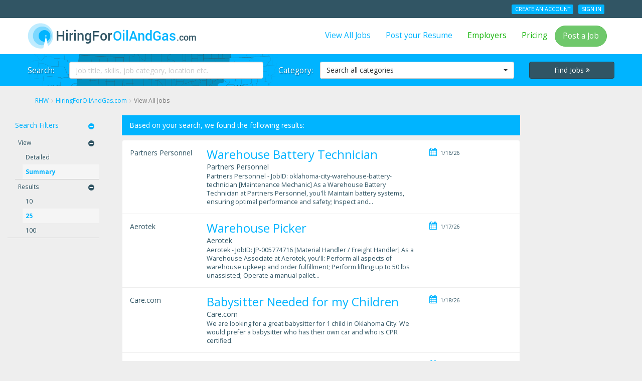

--- FILE ---
content_type: text/html; charset=utf-8
request_url: https://regionalhelpwanted.com/oil-and-gas/find-jobs/?page=5
body_size: 23803
content:
<!DOCTYPE html>
<html lang="en">
<head>
    <meta http-equiv="X-UA-Compatible" content="IE=edge">
    <meta name="description" content="Listings 101 through 125 for job search results in the Oklahoma City Area on HiringForOilAndGas.com.">
    <meta name="keywords" content="job search Oklahoma City Area">
    <meta name="viewport" content="width=device-width, initial-scale=1">
    <title>
    
        Page 5 of 21 for Jobs listed in the entire Oklahoma City Area
    
</title>
    <link rel="canonical" href="/oil-and-gas/find-jobs/?sn=457&d=summary&m=25&page=1">
 <link rel="next" href="https://regionalhelpwanted.com/oil-and-gas/find-jobs/?page=6" /> 
 <link rel="prev" href="https://regionalhelpwanted.com/oil-and-gas/find-jobs/?page=4" /> 

    <meta charset="utf-8">
    


    <link href="https://rhw-static-assets.s3.amazonaws.com/images/favicon.ico" rel="shortcut icon" type="image/x-icon" />
    





<link rel="stylesheet" type="text/css" media="all" href="https://rhw-static-assets.s3.amazonaws.com/css/bootstrap.3.3.4.min.css" />
<link rel="stylesheet" type="text/css" media="all" href="https://rhw-static-assets.s3.amazonaws.com/cloudflare/bootstrap-select.1.10.0.min.css" />
<link rel="stylesheet" type="text/css" media="all" href="//maxcdn.bootstrapcdn.com/font-awesome/4.7.0/css/font-awesome.min.css" />
<link rel="stylesheet" type="text/css" media="all" href="//fonts.googleapis.com/css?family=Roboto:400,500,700|Open+Sans:400italic,400,700" />




    <link rel="stylesheet" type="text/css" href="https://rhw-static-assets.s3.amazonaws.com/css/rhw.84c2cd7a.min.css">



<style type="text/css">
    #hero .container, .tj-hero-bg {
        background-image:       url(https://rhw-static-assets.s3.amazonaws.com/images/maps/457_map.png);
    }
</style>


<!--[if lt IE 9]>
	<style type="text/css">.hidden-ltie9 { display: none; }</style>
    <script src="https://oss.maxcdn.com/html5shiv/3.7.2/html5shiv.min.js"></script>
    <script src="https://oss.maxcdn.com/respond/1.4.2/respond.min.js"></script>
<![endif]-->

    

    
<script>
  (function(i,s,o,g,r,a,m){i['GoogleAnalyticsObject']=r;i[r]=i[r]||function(){
  (i[r].q=i[r].q||[]).push(arguments)},i[r].l=1*new Date();a=s.createElement(o),
  m=s.getElementsByTagName(o)[0];a.async=1;a.src=g;m.parentNode.insertBefore(a,m)
  })(window,document,'script','//www.google-analytics.com/analytics.js','ga');

  ga('create', 'UA-51170632-1', 'regionalhelpwanted.com');
  ga('send', 'pageview');

</script>




<!-- Google Tag Manager -->
<noscript><iframe src="//www.googletagmanager.com/ns.html?id=GTM-KXC2MJ"
height="0" width="0" style="display:none;visibility:hidden"></iframe></noscript>
<script>(function(w,d,s,l,i){w[l]=w[l]||[];w[l].push({'gtm.start':
new Date().getTime(),event:'gtm.js'});var f=d.getElementsByTagName(s)[0],
j=d.createElement(s),dl=l!='dataLayer'?'&l='+l:'';j.async=true;j.src=
'//www.googletagmanager.com/gtm.js?id='+i+dl;f.parentNode.insertBefore(j,f);
})(window,document,'script','dataLayer','GTM-KXC2MJ');</script>
<!-- End Google Tag Manager -->




<script type="text/javascript" src="https://rhw-static-assets.s3.amazonaws.com/js/jquery-latest/v1.11.1.js"></script>


    


</head>

<body class="jobs-listing xs-no-top-wrapper-margin">
<div class="pageframe" data-role="page">
<section class="pagerow" data-role="header"><div id="signedout-alert-message" style="display:none;"></div><div id="header-container"><header class="wrapper clearfix"><div id="topbar" class="hidden-xs hidden-xxs"><div class="container"><div class="row"><div class="col-md-6 col-sm-4"><span class="top-feature"></span></div><div class="col-md-6 col-sm-8 pull-right text-right"><ul class="user-account-li list-unstyled list-inline" id="user-account-links"></ul></div></div></div></div><div class="navbar navbar-default" role="navigation"><div class="container"><header class="navbar-header"><a class="navbar-brand" href="/oil-and-gas-jobs/"><img class="img-responsive" src="https://rhw-static-assets.s3.amazonaws.com/images/site_logos/457_sitelogo.png" alt="HiringForOilAndGas.com" title="HiringForOilAndGas.com" /></a><div class="btn-group pull-right" role="group"><button type="button" class="navbar-toggle btn btn-default" data-toggle="collapse" data-target=".navbar-collapse"><i class="fa fa-bars"></i>&nbsp;Menu</button><button type="button" class="navbar-toggle btn btn-default search-toggle" data-toggle="collapse" data-target=".search-collapse"><i class="fa fa-search"></i>&nbsp;Search Jobs</button></div></header><nav class="collapse navbar-collapse"><ul class="nav navbar-nav navbar-right"><li><a href="/oil-and-gas/find-jobs/">View All Jobs</a></li><li><a href="/oil-and-gas/seeker/add-resume/" rel="nofollow">Post your Resume</a></li><li><a class="green" href="/oil-and-gas/employer/" rel="nofollow">Employers</a></li><li><a class="green" href="/oil-and-gas-recruitment/" rel="nofollow">Pricing</a></li><li><a class="btn btn-success common-modal this-modal-title" href="/oil-and-gas/employer/signin-signup/" rel="nofollow">Post a Job</a></li><li class="hidden-lg hidden-md hidden-sm divider"></li><li class="hidden-lg hidden-md hidden-sm"><ul class="nav user-account-li list-unstyled"><li><a href="/oil-and-gas/seeker/signup/" rel="nofollow">Create an Account</a></li><li><a href="/oil-and-gas/login-seeker/" rel="nofollow">Sign In</a></li></ul></li></ul></nav></div></div></header></div><div class="hidden-lg hidden-m hero-divider"></div><section id="hero" class="page collapse search-collapse"><div class="wrapper clearfix"><div class="container center-block"><form name="search_jobs" id="search_jobs" action="/oil-and-gas/job-search/" class="form-horizontal" method="get" role="form"><div class="row"><div class="col-sm-5"><div class="form-group"><label for="id_q" class="col-md-2 control-label hidden-sm">Search:</label><div class="col-md-10"><input type="text" name="q" class="form-control" placeholder="Job title, skills, job category, location etc." id="id_q"></div></div></div><div class="col-sm-5"><div class="form-group"><label for="id_category" class="col-md-2 control-label hidden-sm">Category:</label><div class="col-md-10"><select name="category" class="dropdown form-control" id="id_category"><option value="" selected>Search all categories</option><option value="Accounting/Auditing">Accounting/Auditing</option><option value="Administrative/Clerical">Administrative/Clerical</option><option value="Advertising">Advertising</option><option value="Aerospace Engineering">Aerospace Engineering</option><option value="Agriculture">Agriculture</option><option value="Architecture">Architecture</option><option value="Arts/Entertainment">Arts/Entertainment</option><option value="Automotive/Mechanic">Automotive/Mechanic</option><option value="Aviation/Aerospace">Aviation/Aerospace</option><option value="Beauty/Fashion">Beauty/Fashion</option><option value="Biotech/Biotechnology">Biotech/Biotechnology</option><option value="Broadcasting/Media">Broadcasting/Media</option><option value="Cabinet Maker">Cabinet Maker</option><option value="Caregiver/Assisted Living">Caregiver/Assisted Living</option><option value="Carpenter">Carpenter</option><option value="Chemical Engineering/ Petroleum Engineering">Chemical Engineering/ Petroleum Engineering</option><option value="Child Care/Daycare">Child Care/Daycare</option><option value="Civil Engineering">Civil Engineering</option><option value="CNA/Nurse Aide">CNA/Nurse Aide</option><option value="College/University">College/University</option><option value="Computer Programming">Computer Programming</option><option value="Construction">Construction</option><option value="Construction Estimator">Construction Estimator</option><option value="Construction Laborer">Construction Laborer</option><option value="Construction Management/Supervisor">Construction Management/Supervisor</option><option value="Consulting">Consulting</option><option value="Customer Service/Support">Customer Service/Support</option><option value="Data Entry/Processing">Data Entry/Processing</option><option value="Debt Collection">Debt Collection</option><option value="Delivery Driver">Delivery Driver</option><option value="Dental">Dental</option><option value="Driving/CDL">Driving/CDL</option><option value="Drywall">Drywall</option><option value="Education/Training/Tutoring">Education/Training/Tutoring</option><option value="Electrical Engineering">Electrical Engineering</option><option value="Electrician">Electrician</option><option value="Energy Oil &amp; Gas : Drivers">Energy Oil &amp; Gas : Drivers</option><option value="Energy/Power Plant/Utility">Energy/Power Plant/Utility</option><option value="Engineering">Engineering</option><option value="Entry Level">Entry Level</option><option value="Environmental Engineering">Environmental Engineering</option><option value="Environmental Laboratory">Environmental Laboratory</option><option value="Environmental Science/Physical Science">Environmental Science/Physical Science</option><option value="Fabrication">Fabrication</option><option value="Finance/Banking">Finance/Banking</option><option value="Forklift Operator">Forklift Operator</option><option value="Geological Engineering">Geological Engineering</option><option value="Government">Government</option><option value="Graphic Design/Printing">Graphic Design/Printing</option><option value="Green">Green</option><option value="Green Energy">Green Energy</option><option value="Healthcare">Healthcare</option><option value="Healthcare Administration/Management/Finance">Healthcare Administration/Management/Finance</option><option value="Healthcare IT">Healthcare IT</option><option value="Healthcare Support">Healthcare Support</option><option value="Heavy Equipment Operator">Heavy Equipment Operator</option><option value="Home Health Care/Home Health Aide">Home Health Care/Home Health Aide</option><option value="Hospitality/Tourism">Hospitality/Tourism</option><option value="Housekeeping">Housekeeping</option><option value="Human Resources/Recruiting">Human Resources/Recruiting</option><option value="Human Services/Direct Care">Human Services/Direct Care</option><option value="HVAC/Plumbing">HVAC/Plumbing</option><option value="Industrial Engineering">Industrial Engineering</option><option value="Insurance">Insurance</option><option value="Interior Design">Interior Design</option><option value="Internet/Web Design/Social Media">Internet/Web Design/Social Media</option><option value="IT Contract">IT Contract</option><option value="IT/Computer">IT/Computer</option><option value="Janitorial/Custodian">Janitorial/Custodian</option><option value="Laboratory/Pathology">Laboratory/Pathology</option><option value="Landscaping">Landscaping</option><option value="Law Enforcement/Security">Law Enforcement/Security</option><option value="Legal">Legal</option><option value="Library">Library</option><option value="Logistics">Logistics</option><option value="LPN/LVN">LPN/LVN</option><option value="Machinist">Machinist</option><option value="Maintenance/Repair">Maintenance/Repair</option><option value="Management">Management</option><option value="Manufacturing/Production">Manufacturing/Production</option><option value="Marketing/Public Relations">Marketing/Public Relations</option><option value="Mechanical Engineering">Mechanical Engineering</option><option value="Medical Assistant">Medical Assistant</option><option value="Medical Office">Medical Office</option><option value="Medical Records/Transcription/Coding">Medical Records/Transcription/Coding</option><option value="Military">Military</option><option value="Mining">Mining</option><option value="Non Profit">Non Profit</option><option value="Nurse Practitioner">Nurse Practitioner</option><option value="Oil Drilling/Gas Drilling">Oil Drilling/Gas Drilling</option><option value="Oil Rig Roughneck/Roustabout">Oil Rig Roughneck/Roustabout</option><option value="Oil/Gas">Oil/Gas</option><option value="Optometry/Optician">Optometry/Optician</option><option value="Other">Other</option><option value="Painting">Painting</option><option value="Paramedic/EMT">Paramedic/EMT</option><option value="Pharmacy Technician/Pharmacist">Pharmacy Technician/Pharmacist</option><option value="Physical Therapy/Occupational Therapy">Physical Therapy/Occupational Therapy</option><option value="Physician">Physician</option><option value="Physician Assistant">Physician Assistant</option><option value="Power Engineering">Power Engineering</option><option value="Preschool Teacher">Preschool Teacher</option><option value="Programming">Programming</option><option value="Publishing">Publishing</option><option value="Purchasing/Inventory">Purchasing/Inventory</option><option value="Radiology/Radiologic Technologist">Radiology/Radiologic Technologist</option><option value="Real Estate">Real Estate</option><option value="Research and Development">Research and Development</option><option value="Restaurant/Food Service">Restaurant/Food Service</option><option value="Retail">Retail</option><option value="RN/Nurse Manager">RN/Nurse Manager</option><option value="Sales">Sales</option><option value="Salon/Spa">Salon/Spa</option><option value="Science">Science</option><option value="Seasonal">Seasonal</option><option value="Security">Security</option><option value="Social Worker">Social Worker</option><option value="Software">Software</option><option value="Solar Energy">Solar Energy</option><option value="Sports/Fitness">Sports/Fitness</option><option value="Structural Engineering">Structural Engineering</option><option value="Technical">Technical</option><option value="Telecommunications">Telecommunications</option><option value="Telemarketing">Telemarketing</option><option value="Temporary">Temporary</option><option value="Trades/Labor">Trades/Labor</option><option value="Transportation">Transportation</option><option value="Veterinary/Animal Care">Veterinary/Animal Care</option><option value="Warehouse/Dockworker">Warehouse/Dockworker</option><option value="Welding">Welding</option><option value="Woodworking">Woodworking</option><option value="Work from Home">Work from Home</option></select></div></div></div><div class="col-sm-2 col-sm-offset-0 col-xs-3 col-xs-offset-9 col-xxs-5 col-xxs-offset-7"><button type="submit" class="btn btn-dark btn-block no-rad">Find Jobs <span class="fa fa-angle-double-right"></span></button></div></div></form></div></div></section></section><section class="pagerow expand ui-content" role="main"><div id="main-container" class="clearfix"><div class="wrapper clearfix"><div class="container"><div class="row"><div class="col-xs-12"><ol itemscope itemtype="http://schema.org/BreadcrumbList" class="breadcrumb hidden-xs hidden-xxs"><li itemprop="itemListElement" itemscope itemtype="http://schema.org/ListItem"><a href="/" itemprop="item"><span itemprop="name">RHW</span></a><meta itemprop="position" content="1" /></li><li itemprop="itemListElement" itemscope itemtype="http://schema.org/ListItem"><a href="/oil-and-gas-jobs/" itemprop="item"><span itemprop="name">HiringForOilAndGas.com</span></a><meta itemprop="position" content="2" /></li><li itemprop="itemListElement" itemscope itemtype="http://schema.org/ListItem" class="active"><a class="text-muted" itemprop="item" url="/oil-and-gas/find-jobs/?page=5"></a><span itemprop="name">View All Jobs</span><meta itemprop="position" content="3" /></li></ol></div></div></div><div class="container-fluid"><div class="row"><div class="col-xs-12"><div class="row job-results"><div class="col-md-8 col-md-push-2 col-xs-12 home-main"><div class="all-jobs"><p class="bg-primary">Based on your search, we found the following results:</p><div id="job_814101e0c26c06e2c03912a3f&amp;ri=a0de0790d574414fa062c8b9f3d9300b&amp;job_loc=Oklahoma+City%2COK&amp;q=&amp;spl=v1%253A35xIQYRidWKT8iAz%253Aytrz27giGayOh6TblTtFXQ%253D%253D%253Ayct%252FRJHMzq74xRahVVpx%252B6fv1sxG8iB4qXgnrRYCWzQ3eOJl0dbpCS7sbdmtNrZaBGyQj6Royvlr4mDROrRr01qLxuDDIrjU%252BVsyUB487hYsdXUWIAfNkXTEWvy1zI19wOSNQ2ztEU9eBjvC2361%252B%252FEDBrKkwTGXiNMpFS0WU%252FHuqMWSv3N%252Bkb1bWRjHszwdn5UUcB%252BB0g%253D%253D&amp;encrypt=0&amp;l=73118" class="row job-wrap"><div class="result_logo_container"><span class="apply-job-company">Partners Personnel</span></div><div class="job-result-content"><div class="job-title hidden-lg hidden-md hidden-sm"><form method="POST" action="/oil-and-gas/job-path/" target="_blank"><input type="hidden" name="csrfmiddlewaretoken" value="1HetHTg1oIYcpO9JZwe9osSqNTScgz1EKsM6gdu8A8VeHdtmqdjbVtXL9oYID6Xi"><input type="hidden" value="{&quot;url&quot;: &quot;https://www.jobs2careers.com/click.php?jid=814101e0c26c06e2c03912a3f&amp;ri=a0de0790d574414fa062c8b9f3d9300b&amp;job_loc=Oklahoma+City%2COK&amp;q=&amp;spl=v1%253A35xIQYRidWKT8iAz%253Aytrz27giGayOh6TblTtFXQ%253D%253D%253Ayct%252FRJHMzq74xRahVVpx%252B6fv1sxG8iB4qXgnrRYCWzQ3eOJl0dbpCS7sbdmtNrZaBGyQj6Royvlr4mDROrRr01qLxuDDIrjU%252BVsyUB487hYsdXUWIAfNkXTEWvy1zI19wOSNQ2ztEU9eBjvC2361%252B%252FEDBrKkwTGXiNMpFS0WU%252FHuqMWSv3N%252Bkb1bWRjHszwdn5UUcB%252BB0g%253D%253D&amp;encrypt=0&amp;l=73118&quot;}" name="ad_data"/><h2><a class="backfill_ad"> Warehouse Battery Technician </a></h2></form></div><div class="job-main"><div class="job-title hidden-xs hidden-xxs"><form method="POST" action="/oil-and-gas/job-path/" target="_blank"><input type="hidden" name="csrfmiddlewaretoken" value="1HetHTg1oIYcpO9JZwe9osSqNTScgz1EKsM6gdu8A8VeHdtmqdjbVtXL9oYID6Xi"><input type="hidden" value="{&quot;url&quot;: &quot;https://www.jobs2careers.com/click.php?jid=814101e0c26c06e2c03912a3f&amp;ri=a0de0790d574414fa062c8b9f3d9300b&amp;job_loc=Oklahoma+City%2COK&amp;q=&amp;spl=v1%253A35xIQYRidWKT8iAz%253Aytrz27giGayOh6TblTtFXQ%253D%253D%253Ayct%252FRJHMzq74xRahVVpx%252B6fv1sxG8iB4qXgnrRYCWzQ3eOJl0dbpCS7sbdmtNrZaBGyQj6Royvlr4mDROrRr01qLxuDDIrjU%252BVsyUB487hYsdXUWIAfNkXTEWvy1zI19wOSNQ2ztEU9eBjvC2361%252B%252FEDBrKkwTGXiNMpFS0WU%252FHuqMWSv3N%252Bkb1bWRjHszwdn5UUcB%252BB0g%253D%253D&amp;encrypt=0&amp;l=73118&quot;}" name="ad_data"/><h2><a class="backfill_ad"> Warehouse Battery Technician </a></h2></form></div><div class="job-company"><span class="apply-job-company">Partners Personnel</span></div><div class="job-body hidden-xs hidden-xxs">
            Partners Personnel - JobID: oklahoma-city-warehouse-battery-technician [Maintenance Mechanic] As a Warehouse Battery Technician at Partners Personnel, you'll: Maintain battery systems, ensuring optimal performance and safety; Inspect and...
            
            </div></div><div class="job-info"><div class="job-specifics"><ul class="list-unstyled"><li><i class="fa fa-fw fa-calendar tip hidden-xs hidden-xxs" data-container="body" title="naturaltime"></i> 1/16/26</li></ul></div></div></div></div><div id="job_814ba38a374c06e2c093340cf&amp;ri=a0de0790d574414fa062c8b9f3d9300b&amp;job_loc=Oklahoma+City%2COK&amp;q=&amp;spl=v1%253AOgAF%252FQYsRVF2K%252FSx%253Au%252BHfbksbXJJV2FG9W2EJzA%253D%253D%253AVohV538peRA9DCkLbi1YKtrwsNlvTHURF0Un9Xy6LlBxOy9h6zQrZHxbINbeFJwXRmmjakzN0MxpnHvlQj40xjMdQ0Nsh6fILBTY7ljM51vGlRw%252BqWGiBJoTIrnprPL7oZbIoq7SviHbjnfzZF%252F8NdXSrSO6JpuMBIADpLWi8%252FZyZd9OSA%253D%253D&amp;encrypt=0&amp;l=73118" class="row job-wrap"><div class="result_logo_container"><span class="apply-job-company">Aerotek</span></div><div class="job-result-content"><div class="job-title hidden-lg hidden-md hidden-sm"><form method="POST" action="/oil-and-gas/job-path/" target="_blank"><input type="hidden" name="csrfmiddlewaretoken" value="1HetHTg1oIYcpO9JZwe9osSqNTScgz1EKsM6gdu8A8VeHdtmqdjbVtXL9oYID6Xi"><input type="hidden" value="{&quot;url&quot;: &quot;https://www.jobs2careers.com/click.php?jid=814ba38a374c06e2c093340cf&amp;ri=a0de0790d574414fa062c8b9f3d9300b&amp;job_loc=Oklahoma+City%2COK&amp;q=&amp;spl=v1%253AOgAF%252FQYsRVF2K%252FSx%253Au%252BHfbksbXJJV2FG9W2EJzA%253D%253D%253AVohV538peRA9DCkLbi1YKtrwsNlvTHURF0Un9Xy6LlBxOy9h6zQrZHxbINbeFJwXRmmjakzN0MxpnHvlQj40xjMdQ0Nsh6fILBTY7ljM51vGlRw%252BqWGiBJoTIrnprPL7oZbIoq7SviHbjnfzZF%252F8NdXSrSO6JpuMBIADpLWi8%252FZyZd9OSA%253D%253D&amp;encrypt=0&amp;l=73118&quot;}" name="ad_data"/><h2><a class="backfill_ad"> Warehouse Picker </a></h2></form></div><div class="job-main"><div class="job-title hidden-xs hidden-xxs"><form method="POST" action="/oil-and-gas/job-path/" target="_blank"><input type="hidden" name="csrfmiddlewaretoken" value="1HetHTg1oIYcpO9JZwe9osSqNTScgz1EKsM6gdu8A8VeHdtmqdjbVtXL9oYID6Xi"><input type="hidden" value="{&quot;url&quot;: &quot;https://www.jobs2careers.com/click.php?jid=814ba38a374c06e2c093340cf&amp;ri=a0de0790d574414fa062c8b9f3d9300b&amp;job_loc=Oklahoma+City%2COK&amp;q=&amp;spl=v1%253AOgAF%252FQYsRVF2K%252FSx%253Au%252BHfbksbXJJV2FG9W2EJzA%253D%253D%253AVohV538peRA9DCkLbi1YKtrwsNlvTHURF0Un9Xy6LlBxOy9h6zQrZHxbINbeFJwXRmmjakzN0MxpnHvlQj40xjMdQ0Nsh6fILBTY7ljM51vGlRw%252BqWGiBJoTIrnprPL7oZbIoq7SviHbjnfzZF%252F8NdXSrSO6JpuMBIADpLWi8%252FZyZd9OSA%253D%253D&amp;encrypt=0&amp;l=73118&quot;}" name="ad_data"/><h2><a class="backfill_ad"> Warehouse Picker </a></h2></form></div><div class="job-company"><span class="apply-job-company">Aerotek</span></div><div class="job-body hidden-xs hidden-xxs">
            Aerotek - JobID: JP-005774716 [Material Handler / Freight Handler] As a Warehouse Associate at Aerotek, you'll: Perform all aspects of warehouse upkeep and order fulfillment; Perform lifting up to 50 lbs unassisted; Operate a manual pallet...
            
            </div></div><div class="job-info"><div class="job-specifics"><ul class="list-unstyled"><li><i class="fa fa-fw fa-calendar tip hidden-xs hidden-xxs" data-container="body" title="naturaltime"></i> 1/17/26</li></ul></div></div></div></div><div id="job_8152062d5b1c06e2c1096e7af&amp;ri=a0de0790d574414fa062c8b9f3d9300b&amp;job_loc=Oklahoma+City%2COK&amp;q=&amp;spl=v1%253AQq2dMQ6g5EmRonDf%253A02nOeYqUMo%252F2Aq%252FdhDIYRQ%253D%253D%253A3OSjQzmy0cPiS4jceXGNCyRcSGPfwwP%252F%252FqZBV2N6sNBvedhjQiyjwLt8C1ZnbPmEVm86tQHe1wXBnz8ObIv9riJsdKnJI0Bo52dCbcex6whYtIpljdbV4dpbgLGH6SAs4YiwZlQj9niM%252BPTgXzYhZDHwUjCJC%252B6QQCVEE6iTDVcQCUtC5g%253D%253D&amp;encrypt=0&amp;l=73118" class="row job-wrap"><div class="result_logo_container"><span class="apply-job-company">Care.com</span></div><div class="job-result-content"><div class="job-title hidden-lg hidden-md hidden-sm"><form method="POST" action="/oil-and-gas/job-path/" target="_blank"><input type="hidden" name="csrfmiddlewaretoken" value="1HetHTg1oIYcpO9JZwe9osSqNTScgz1EKsM6gdu8A8VeHdtmqdjbVtXL9oYID6Xi"><input type="hidden" value="{&quot;url&quot;: &quot;https://www.jobs2careers.com/click.php?jid=8152062d5b1c06e2c1096e7af&amp;ri=a0de0790d574414fa062c8b9f3d9300b&amp;job_loc=Oklahoma+City%2COK&amp;q=&amp;spl=v1%253AQq2dMQ6g5EmRonDf%253A02nOeYqUMo%252F2Aq%252FdhDIYRQ%253D%253D%253A3OSjQzmy0cPiS4jceXGNCyRcSGPfwwP%252F%252FqZBV2N6sNBvedhjQiyjwLt8C1ZnbPmEVm86tQHe1wXBnz8ObIv9riJsdKnJI0Bo52dCbcex6whYtIpljdbV4dpbgLGH6SAs4YiwZlQj9niM%252BPTgXzYhZDHwUjCJC%252B6QQCVEE6iTDVcQCUtC5g%253D%253D&amp;encrypt=0&amp;l=73118&quot;}" name="ad_data"/><h2><a class="backfill_ad">Babysitter Needed for my Children</a></h2></form></div><div class="job-main"><div class="job-title hidden-xs hidden-xxs"><form method="POST" action="/oil-and-gas/job-path/" target="_blank"><input type="hidden" name="csrfmiddlewaretoken" value="1HetHTg1oIYcpO9JZwe9osSqNTScgz1EKsM6gdu8A8VeHdtmqdjbVtXL9oYID6Xi"><input type="hidden" value="{&quot;url&quot;: &quot;https://www.jobs2careers.com/click.php?jid=8152062d5b1c06e2c1096e7af&amp;ri=a0de0790d574414fa062c8b9f3d9300b&amp;job_loc=Oklahoma+City%2COK&amp;q=&amp;spl=v1%253AQq2dMQ6g5EmRonDf%253A02nOeYqUMo%252F2Aq%252FdhDIYRQ%253D%253D%253A3OSjQzmy0cPiS4jceXGNCyRcSGPfwwP%252F%252FqZBV2N6sNBvedhjQiyjwLt8C1ZnbPmEVm86tQHe1wXBnz8ObIv9riJsdKnJI0Bo52dCbcex6whYtIpljdbV4dpbgLGH6SAs4YiwZlQj9niM%252BPTgXzYhZDHwUjCJC%252B6QQCVEE6iTDVcQCUtC5g%253D%253D&amp;encrypt=0&amp;l=73118&quot;}" name="ad_data"/><h2><a class="backfill_ad">Babysitter Needed for my Children</a></h2></form></div><div class="job-company"><span class="apply-job-company">Care.com</span></div><div class="job-body hidden-xs hidden-xxs">
            We are looking for a great babysitter for 1 child in Oklahoma City. We would prefer a babysitter who has their own car and who is CPR certified.
            
            </div></div><div class="job-info"><div class="job-specifics"><ul class="list-unstyled"><li><i class="fa fa-fw fa-calendar tip hidden-xs hidden-xxs" data-container="body" title="naturaltime"></i> 1/18/26</li></ul></div></div></div></div><div id="job_7e3fa0a1ea7c06ed37d306b1f&amp;ri=a0de0790d574414fa062c8b9f3d9300b&amp;job_loc=Oklahoma+City%2COK&amp;q=&amp;spl=v1%253AVHJwmyMMU2OS0Rmm%253ATtgv%252FBn4SphnJGbcvGOt5Q%253D%253D%253AJExNAT1U%252FSNGeX2RcVG%252BQnwnNmsQgBgvKB7miFkUC%252Ba5jSfwYruR2wYouZTpHcotUzB7Q4EyXo3arrVnBW3HR2n8scSQIjqmkjV5xtPAvZJBTJYXz244GyGHXWN4XPZ51SbH8JG6uYXkDYIPTZi7%252BbHOFTeJYTkesE0X&amp;encrypt=0&amp;l=73118" class="row job-wrap"><div class="result_logo_container"><span class="apply-job-company">Hitachi</span></div><div class="job-result-content"><div class="job-title hidden-lg hidden-md hidden-sm"><form method="POST" action="/oil-and-gas/job-path/" target="_blank"><input type="hidden" name="csrfmiddlewaretoken" value="1HetHTg1oIYcpO9JZwe9osSqNTScgz1EKsM6gdu8A8VeHdtmqdjbVtXL9oYID6Xi"><input type="hidden" value="{&quot;url&quot;: &quot;https://www.jobs2careers.com/click.php?jid=7e3fa0a1ea7c06ed37d306b1f&amp;ri=a0de0790d574414fa062c8b9f3d9300b&amp;job_loc=Oklahoma+City%2COK&amp;q=&amp;spl=v1%253AVHJwmyMMU2OS0Rmm%253ATtgv%252FBn4SphnJGbcvGOt5Q%253D%253D%253AJExNAT1U%252FSNGeX2RcVG%252BQnwnNmsQgBgvKB7miFkUC%252Ba5jSfwYruR2wYouZTpHcotUzB7Q4EyXo3arrVnBW3HR2n8scSQIjqmkjV5xtPAvZJBTJYXz244GyGHXWN4XPZ51SbH8JG6uYXkDYIPTZi7%252BbHOFTeJYTkesE0X&amp;encrypt=0&amp;l=73118&quot;}" name="ad_data"/><h2><a class="backfill_ad">Field Service Technician C</a></h2></form></div><div class="job-main"><div class="job-title hidden-xs hidden-xxs"><form method="POST" action="/oil-and-gas/job-path/" target="_blank"><input type="hidden" name="csrfmiddlewaretoken" value="1HetHTg1oIYcpO9JZwe9osSqNTScgz1EKsM6gdu8A8VeHdtmqdjbVtXL9oYID6Xi"><input type="hidden" value="{&quot;url&quot;: &quot;https://www.jobs2careers.com/click.php?jid=7e3fa0a1ea7c06ed37d306b1f&amp;ri=a0de0790d574414fa062c8b9f3d9300b&amp;job_loc=Oklahoma+City%2COK&amp;q=&amp;spl=v1%253AVHJwmyMMU2OS0Rmm%253ATtgv%252FBn4SphnJGbcvGOt5Q%253D%253D%253AJExNAT1U%252FSNGeX2RcVG%252BQnwnNmsQgBgvKB7miFkUC%252Ba5jSfwYruR2wYouZTpHcotUzB7Q4EyXo3arrVnBW3HR2n8scSQIjqmkjV5xtPAvZJBTJYXz244GyGHXWN4XPZ51SbH8JG6uYXkDYIPTZi7%252BbHOFTeJYTkesE0X&amp;encrypt=0&amp;l=73118&quot;}" name="ad_data"/><h2><a class="backfill_ad">Field Service Technician C</a></h2></form></div><div class="job-company"><span class="apply-job-company">Hitachi</span></div><div class="job-body hidden-xs hidden-xxs">
            Transformer Technology Field Service Engineer Join Hitachi Energy's field service team, where you'll support transformer technology and grid reliability across the power industry. Working within our growing US Services HUB,...
            
            </div></div><div class="job-info"><div class="job-specifics"><ul class="list-unstyled"><li><i class="fa fa-fw fa-calendar tip hidden-xs hidden-xxs" data-container="body" title="naturaltime"></i> 1/15/26</li></ul></div></div></div></div><div id="job_8077e766110c06e2d3577acef&amp;ri=a0de0790d574414fa062c8b9f3d9300b&amp;job_loc=Edmond%2COK&amp;q=&amp;spl=v1%253AZRWFEWvJta%252BAQd4S%253A4wF4XYLIPijo5lNXAMyDmA%253D%253D%253AE7yHYYn2w5i9PytE5%252FxHDXQuxK3Xc%252FI8qj9mqVBk3n6oBBvmM9vHj54ePu%252BpFo2PSeIJDLClPvvFzFn5fesmEyi0lQsFMEfICJ3SAd3%252FiKV1kqK82EXs5B3Kbn1ivAgWqaRvYKO0gcTaMCtF%252Fi%252FrD9hOQbZwry5TxSXq4UoQ7abaJKzoqA%253D%253D&amp;encrypt=0&amp;l=73118" class="row job-wrap"><div class="result_logo_container"><span class="apply-job-company">The Learning Experience - Corporate Childcare Centers</span></div><div class="job-result-content"><div class="job-title hidden-lg hidden-md hidden-sm"><form method="POST" action="/oil-and-gas/job-path/" target="_blank"><input type="hidden" name="csrfmiddlewaretoken" value="1HetHTg1oIYcpO9JZwe9osSqNTScgz1EKsM6gdu8A8VeHdtmqdjbVtXL9oYID6Xi"><input type="hidden" value="{&quot;url&quot;: &quot;https://www.jobs2careers.com/click.php?jid=8077e766110c06e2d3577acef&amp;ri=a0de0790d574414fa062c8b9f3d9300b&amp;job_loc=Edmond%2COK&amp;q=&amp;spl=v1%253AZRWFEWvJta%252BAQd4S%253A4wF4XYLIPijo5lNXAMyDmA%253D%253D%253AE7yHYYn2w5i9PytE5%252FxHDXQuxK3Xc%252FI8qj9mqVBk3n6oBBvmM9vHj54ePu%252BpFo2PSeIJDLClPvvFzFn5fesmEyi0lQsFMEfICJ3SAd3%252FiKV1kqK82EXs5B3Kbn1ivAgWqaRvYKO0gcTaMCtF%252Fi%252FrD9hOQbZwry5TxSXq4UoQ7abaJKzoqA%253D%253D&amp;encrypt=0&amp;l=73118&quot;}" name="ad_data"/><h2><a class="backfill_ad">Assistant Teacher</a></h2></form></div><div class="job-main"><div class="job-title hidden-xs hidden-xxs"><form method="POST" action="/oil-and-gas/job-path/" target="_blank"><input type="hidden" name="csrfmiddlewaretoken" value="1HetHTg1oIYcpO9JZwe9osSqNTScgz1EKsM6gdu8A8VeHdtmqdjbVtXL9oYID6Xi"><input type="hidden" value="{&quot;url&quot;: &quot;https://www.jobs2careers.com/click.php?jid=8077e766110c06e2d3577acef&amp;ri=a0de0790d574414fa062c8b9f3d9300b&amp;job_loc=Edmond%2COK&amp;q=&amp;spl=v1%253AZRWFEWvJta%252BAQd4S%253A4wF4XYLIPijo5lNXAMyDmA%253D%253D%253AE7yHYYn2w5i9PytE5%252FxHDXQuxK3Xc%252FI8qj9mqVBk3n6oBBvmM9vHj54ePu%252BpFo2PSeIJDLClPvvFzFn5fesmEyi0lQsFMEfICJ3SAd3%252FiKV1kqK82EXs5B3Kbn1ivAgWqaRvYKO0gcTaMCtF%252Fi%252FrD9hOQbZwry5TxSXq4UoQ7abaJKzoqA%253D%253D&amp;encrypt=0&amp;l=73118&quot;}" name="ad_data"/><h2><a class="backfill_ad">Assistant Teacher</a></h2></form></div><div class="job-company"><span class="apply-job-company">The Learning Experience - Corporate Childcare Centers</span></div><div class="job-body hidden-xs hidden-xxs">
            Benefits: 401(k)401(k) matchingCompetitive salaryDental insuranceFree food &amp; snacksHealth insuranceOpportunity for advancementTuition assistanceVision...
            
            </div></div><div class="job-info"><div class="job-specifics"><ul class="list-unstyled"><li><i class="fa fa-fw fa-calendar tip hidden-xs hidden-xxs" data-container="body" title="naturaltime"></i> 1/15/26</li></ul></div></div></div></div><span class="hidden-sm hidden-xs hidden-xxs hidden-ltie9"><div class="google-ads"><script async src="//pagead2.googlesyndication.com/pagead/js/adsbygoogle.js"></script><!-- 728x90 Footer RHW, created 4/1/08 --><ins class="adsbygoogle"
                                     style="display:inline-block;width:728px;height:90px"
                                     data-ad-client="ca-pub-0263498737764806"
                                     data-ad-slot="2896056990"></ins><script>
                                    (adsbygoogle = window.adsbygoogle || []).push({});
                                </script></div></span><div id="job_805e6833a2fc06e2d1cf8f95f&amp;ri=a0de0790d574414fa062c8b9f3d9300b&amp;job_loc=Oklahoma+City%2COK&amp;q=&amp;spl=v1%253AYK79SdMKTBUSZJuy%253A39mVrHyn6%252BmTg6Kg%252F0ICZQ%253D%253D%253A1jQ3%252Fnq78dKlYmnzByK1jHTPTgqUu8q%252BRIl9ch%252B%252FscqGOaDGqmpZRgNEY3TwZkpwQ0IhlLhwkSAvZVXHRVTM%252FT8oh0YyYhKKWDTgz%252Bzb6gCHBhbjbkS%252FH52cM%252BzhGi45WTR1cHgJ14jASRP%252FFP%252Ffi9NaxrKfenNEm33ZKqROAL0Lde19bisVz10Q6RpkX2Wtn3X%252Fr1xDZQ%253D%253D&amp;encrypt=0&amp;l=73118" class="row job-wrap"><div class="result_logo_container"><span class="apply-job-company">Marshalls</span></div><div class="job-result-content"><div class="job-title hidden-lg hidden-md hidden-sm"><form method="POST" action="/oil-and-gas/job-path/" target="_blank"><input type="hidden" name="csrfmiddlewaretoken" value="1HetHTg1oIYcpO9JZwe9osSqNTScgz1EKsM6gdu8A8VeHdtmqdjbVtXL9oYID6Xi"><input type="hidden" value="{&quot;url&quot;: &quot;https://www.jobs2careers.com/click.php?jid=805e6833a2fc06e2d1cf8f95f&amp;ri=a0de0790d574414fa062c8b9f3d9300b&amp;job_loc=Oklahoma+City%2COK&amp;q=&amp;spl=v1%253AYK79SdMKTBUSZJuy%253A39mVrHyn6%252BmTg6Kg%252F0ICZQ%253D%253D%253A1jQ3%252Fnq78dKlYmnzByK1jHTPTgqUu8q%252BRIl9ch%252B%252FscqGOaDGqmpZRgNEY3TwZkpwQ0IhlLhwkSAvZVXHRVTM%252FT8oh0YyYhKKWDTgz%252Bzb6gCHBhbjbkS%252FH52cM%252BzhGi45WTR1cHgJ14jASRP%252FFP%252Ffi9NaxrKfenNEm33ZKqROAL0Lde19bisVz10Q6RpkX2Wtn3X%252Fr1xDZQ%253D%253D&amp;encrypt=0&amp;l=73118&quot;}" name="ad_data"/><h2><a class="backfill_ad"> Retail Cleaning Associate </a></h2></form></div><div class="job-main"><div class="job-title hidden-xs hidden-xxs"><form method="POST" action="/oil-and-gas/job-path/" target="_blank"><input type="hidden" name="csrfmiddlewaretoken" value="1HetHTg1oIYcpO9JZwe9osSqNTScgz1EKsM6gdu8A8VeHdtmqdjbVtXL9oYID6Xi"><input type="hidden" value="{&quot;url&quot;: &quot;https://www.jobs2careers.com/click.php?jid=805e6833a2fc06e2d1cf8f95f&amp;ri=a0de0790d574414fa062c8b9f3d9300b&amp;job_loc=Oklahoma+City%2COK&amp;q=&amp;spl=v1%253AYK79SdMKTBUSZJuy%253A39mVrHyn6%252BmTg6Kg%252F0ICZQ%253D%253D%253A1jQ3%252Fnq78dKlYmnzByK1jHTPTgqUu8q%252BRIl9ch%252B%252FscqGOaDGqmpZRgNEY3TwZkpwQ0IhlLhwkSAvZVXHRVTM%252FT8oh0YyYhKKWDTgz%252Bzb6gCHBhbjbkS%252FH52cM%252BzhGi45WTR1cHgJ14jASRP%252FFP%252Ffi9NaxrKfenNEm33ZKqROAL0Lde19bisVz10Q6RpkX2Wtn3X%252Fr1xDZQ%253D%253D&amp;encrypt=0&amp;l=73118&quot;}" name="ad_data"/><h2><a class="backfill_ad"> Retail Cleaning Associate </a></h2></form></div><div class="job-company"><span class="apply-job-company">Marshalls</span></div><div class="job-body hidden-xs hidden-xxs">
            Marshalls - 7351 S.E. 29th Street, Midwest City, OK 73110, United States of America [Cleaning Technician / Custodian] As a Cleaning Associate at Marshalls, you'll: Supervise maintenance staff; Manage a safe workplace by advocating safety...
            
            </div></div><div class="job-info"><div class="job-specifics"><ul class="list-unstyled"><li><i class="fa fa-fw fa-calendar tip hidden-xs hidden-xxs" data-container="body" title="naturaltime"></i> 1/13/26</li></ul></div></div></div></div><div id="job_81537c9ff6bc06e2c11ec550f&amp;ri=a0de0790d574414fa062c8b9f3d9300b&amp;job_loc=Oklahoma+City%2COK&amp;q=&amp;spl=v1%253A0YzAcOiTkXCa2rCq%253AmYRd2HYJ2n9UakThk3EPaA%253D%253D%253AfWoeEdgKF%252BBS8fvSjgdZcJzQfXiLJGzl3f3pQDgMqkhfUghX9oHW2X7HN4r47cnWJGDaWjQ72vplThjYMVtVoqR9yPspm43O94pjrzYLuqpud%252BvZn4eqZ5yGQPQMjopvI5xe8NslktQQdKaNVIOa4Z6kurccqe%252F0WGHJds%252BvprKLkgp4qw%253D%253D&amp;encrypt=0&amp;l=73118" class="row job-wrap"><div class="result_logo_container"><span class="apply-job-company">Service Partners, LLC</span></div><div class="job-result-content"><div class="job-title hidden-lg hidden-md hidden-sm"><form method="POST" action="/oil-and-gas/job-path/" target="_blank"><input type="hidden" name="csrfmiddlewaretoken" value="1HetHTg1oIYcpO9JZwe9osSqNTScgz1EKsM6gdu8A8VeHdtmqdjbVtXL9oYID6Xi"><input type="hidden" value="{&quot;url&quot;: &quot;https://www.jobs2careers.com/click.php?jid=81537c9ff6bc06e2c11ec550f&amp;ri=a0de0790d574414fa062c8b9f3d9300b&amp;job_loc=Oklahoma+City%2COK&amp;q=&amp;spl=v1%253A0YzAcOiTkXCa2rCq%253AmYRd2HYJ2n9UakThk3EPaA%253D%253D%253AfWoeEdgKF%252BBS8fvSjgdZcJzQfXiLJGzl3f3pQDgMqkhfUghX9oHW2X7HN4r47cnWJGDaWjQ72vplThjYMVtVoqR9yPspm43O94pjrzYLuqpud%252BvZn4eqZ5yGQPQMjopvI5xe8NslktQQdKaNVIOa4Z6kurccqe%252F0WGHJds%252BvprKLkgp4qw%253D%253D&amp;encrypt=0&amp;l=73118&quot;}" name="ad_data"/><h2><a class="backfill_ad">Warehouse Associate - Oklahoma City, OK</a></h2></form></div><div class="job-main"><div class="job-title hidden-xs hidden-xxs"><form method="POST" action="/oil-and-gas/job-path/" target="_blank"><input type="hidden" name="csrfmiddlewaretoken" value="1HetHTg1oIYcpO9JZwe9osSqNTScgz1EKsM6gdu8A8VeHdtmqdjbVtXL9oYID6Xi"><input type="hidden" value="{&quot;url&quot;: &quot;https://www.jobs2careers.com/click.php?jid=81537c9ff6bc06e2c11ec550f&amp;ri=a0de0790d574414fa062c8b9f3d9300b&amp;job_loc=Oklahoma+City%2COK&amp;q=&amp;spl=v1%253A0YzAcOiTkXCa2rCq%253AmYRd2HYJ2n9UakThk3EPaA%253D%253D%253AfWoeEdgKF%252BBS8fvSjgdZcJzQfXiLJGzl3f3pQDgMqkhfUghX9oHW2X7HN4r47cnWJGDaWjQ72vplThjYMVtVoqR9yPspm43O94pjrzYLuqpud%252BvZn4eqZ5yGQPQMjopvI5xe8NslktQQdKaNVIOa4Z6kurccqe%252F0WGHJds%252BvprKLkgp4qw%253D%253D&amp;encrypt=0&amp;l=73118&quot;}" name="ad_data"/><h2><a class="backfill_ad">Warehouse Associate - Oklahoma City, OK</a></h2></form></div><div class="job-company"><span class="apply-job-company">Service Partners, LLC</span></div><div class="job-body hidden-xs hidden-xxs">
            Note: This is a Monday through Friday position. Must be able to start as early as 6:00 AM. The hourly rate for this position is $17.00 - $21.00 per hour commensurate with experience. WE ARE WILLING TO TRAIN. Your Responsibilities. Currently hiring...
            
            </div></div><div class="job-info"><div class="job-specifics"><ul class="list-unstyled"><li><i class="fa fa-fw fa-calendar tip hidden-xs hidden-xxs" data-container="body" title="naturaltime"></i> 1/18/26</li></ul></div></div></div></div><div id="job_8146c9dd8aec06e2c0459177f&amp;ri=a0de0790d574414fa062c8b9f3d9300b&amp;job_loc=Oklahoma+City%2COK&amp;q=&amp;spl=v1%253ABJJHxgyfYRhCPqMV%253AUJa11B%252Fx%252FyB4ePmRwJJjAQ%253D%253D%253AXaaWaoL1ba74cZ2xb%252F1oheKkMbZB%252BPBGwwBAZAqsBE3xRY5qCVchYp81kh%252Br5GChnaDU%252BUB0w%252FNbzKV0B75zcCpJC8aT4VhU1OdVMNGZ8ye%252F1djFSBlBW47K9ph17h5sehfLHvu9KWSdIeHb5LnqTE3xYpzYQGrEKrTWI2hn62K3GAwJOPyMqDf2PtRd6Nfkppg%252BVmjcBg%253D%253D&amp;encrypt=0&amp;l=73118" class="row job-wrap"><div class="result_logo_container"><span class="apply-job-company">Skywest Airlines</span></div><div class="job-result-content"><div class="job-title hidden-lg hidden-md hidden-sm"><form method="POST" action="/oil-and-gas/job-path/" target="_blank"><input type="hidden" name="csrfmiddlewaretoken" value="1HetHTg1oIYcpO9JZwe9osSqNTScgz1EKsM6gdu8A8VeHdtmqdjbVtXL9oYID6Xi"><input type="hidden" value="{&quot;url&quot;: &quot;https://www.jobs2careers.com/click.php?jid=8146c9dd8aec06e2c0459177f&amp;ri=a0de0790d574414fa062c8b9f3d9300b&amp;job_loc=Oklahoma+City%2COK&amp;q=&amp;spl=v1%253ABJJHxgyfYRhCPqMV%253AUJa11B%252Fx%252FyB4ePmRwJJjAQ%253D%253D%253AXaaWaoL1ba74cZ2xb%252F1oheKkMbZB%252BPBGwwBAZAqsBE3xRY5qCVchYp81kh%252Br5GChnaDU%252BUB0w%252FNbzKV0B75zcCpJC8aT4VhU1OdVMNGZ8ye%252F1djFSBlBW47K9ph17h5sehfLHvu9KWSdIeHb5LnqTE3xYpzYQGrEKrTWI2hn62K3GAwJOPyMqDf2PtRd6Nfkppg%252BVmjcBg%253D%253D&amp;encrypt=0&amp;l=73118&quot;}" name="ad_data"/><h2><a class="backfill_ad">Facility Maintenance Generalist - OKC</a></h2></form></div><div class="job-main"><div class="job-title hidden-xs hidden-xxs"><form method="POST" action="/oil-and-gas/job-path/" target="_blank"><input type="hidden" name="csrfmiddlewaretoken" value="1HetHTg1oIYcpO9JZwe9osSqNTScgz1EKsM6gdu8A8VeHdtmqdjbVtXL9oYID6Xi"><input type="hidden" value="{&quot;url&quot;: &quot;https://www.jobs2careers.com/click.php?jid=8146c9dd8aec06e2c0459177f&amp;ri=a0de0790d574414fa062c8b9f3d9300b&amp;job_loc=Oklahoma+City%2COK&amp;q=&amp;spl=v1%253ABJJHxgyfYRhCPqMV%253AUJa11B%252Fx%252FyB4ePmRwJJjAQ%253D%253D%253AXaaWaoL1ba74cZ2xb%252F1oheKkMbZB%252BPBGwwBAZAqsBE3xRY5qCVchYp81kh%252Br5GChnaDU%252BUB0w%252FNbzKV0B75zcCpJC8aT4VhU1OdVMNGZ8ye%252F1djFSBlBW47K9ph17h5sehfLHvu9KWSdIeHb5LnqTE3xYpzYQGrEKrTWI2hn62K3GAwJOPyMqDf2PtRd6Nfkppg%252BVmjcBg%253D%253D&amp;encrypt=0&amp;l=73118&quot;}" name="ad_data"/><h2><a class="backfill_ad">Facility Maintenance Generalist - OKC</a></h2></form></div><div class="job-company"><span class="apply-job-company">Skywest Airlines</span></div><div class="job-body hidden-xs hidden-xxs">
            Primary Job DutiesSkyWest Airlines, the largest independently owned regional airline is currently in search of individuals who take pride in seeing a job done well.Primary Job Duties:* General facility cleaning* Light Maintenance (light bulbs,...
            
            </div></div><div class="job-info"><div class="job-specifics"><ul class="list-unstyled"><li><i class="fa fa-fw fa-calendar tip hidden-xs hidden-xxs" data-container="body" title="naturaltime"></i> 1/17/26</li></ul></div></div></div></div><div id="job_80a4ef3c228c06e2de67ff6df&amp;ri=a0de0790d574414fa062c8b9f3d9300b&amp;job_loc=Edmond%2COK&amp;q=&amp;spl=v1%253A5i4F5ju6ieJ%252FfOYT%253AR6LVaMC3VWOqyPlPv3aLgw%253D%253D%253ABhFWZeKH%252FptT59JWXOufumZBJkYIaX%252FpOJcgDmViP8kd3dVXNNpAZa6fi2vQWcnZwAHBcy%252Bk8r8xyjgr7yvZx%252FpgxNfg8IBiOJicWl002HmUBLzy5UKcbjm6uX1wR5wN71j3GRfVIVPW0jlj1P%252BaySk9tuNQLQgvHzPabR8rnN7cm75t5eRDxNCrZB1DXG8sCX79AArgtw%253D%253D&amp;encrypt=0&amp;l=73118" class="row job-wrap"><div class="result_logo_container"><span class="apply-job-company">FedEx</span></div><div class="job-result-content"><div class="job-title hidden-lg hidden-md hidden-sm"><form method="POST" action="/oil-and-gas/job-path/" target="_blank"><input type="hidden" name="csrfmiddlewaretoken" value="1HetHTg1oIYcpO9JZwe9osSqNTScgz1EKsM6gdu8A8VeHdtmqdjbVtXL9oYID6Xi"><input type="hidden" value="{&quot;url&quot;: &quot;https://www.jobs2careers.com/click.php?jid=80a4ef3c228c06e2de67ff6df&amp;ri=a0de0790d574414fa062c8b9f3d9300b&amp;job_loc=Edmond%2COK&amp;q=&amp;spl=v1%253A5i4F5ju6ieJ%252FfOYT%253AR6LVaMC3VWOqyPlPv3aLgw%253D%253D%253ABhFWZeKH%252FptT59JWXOufumZBJkYIaX%252FpOJcgDmViP8kd3dVXNNpAZa6fi2vQWcnZwAHBcy%252Bk8r8xyjgr7yvZx%252FpgxNfg8IBiOJicWl002HmUBLzy5UKcbjm6uX1wR5wN71j3GRfVIVPW0jlj1P%252BaySk9tuNQLQgvHzPabR8rnN7cm75t5eRDxNCrZB1DXG8sCX79AArgtw%253D%253D&amp;encrypt=0&amp;l=73118&quot;}" name="ad_data"/><h2><a class="backfill_ad"> PH - Switcher FT-1 </a></h2></form></div><div class="job-main"><div class="job-title hidden-xs hidden-xxs"><form method="POST" action="/oil-and-gas/job-path/" target="_blank"><input type="hidden" name="csrfmiddlewaretoken" value="1HetHTg1oIYcpO9JZwe9osSqNTScgz1EKsM6gdu8A8VeHdtmqdjbVtXL9oYID6Xi"><input type="hidden" value="{&quot;url&quot;: &quot;https://www.jobs2careers.com/click.php?jid=80a4ef3c228c06e2de67ff6df&amp;ri=a0de0790d574414fa062c8b9f3d9300b&amp;job_loc=Edmond%2COK&amp;q=&amp;spl=v1%253A5i4F5ju6ieJ%252FfOYT%253AR6LVaMC3VWOqyPlPv3aLgw%253D%253D%253ABhFWZeKH%252FptT59JWXOufumZBJkYIaX%252FpOJcgDmViP8kd3dVXNNpAZa6fi2vQWcnZwAHBcy%252Bk8r8xyjgr7yvZx%252FpgxNfg8IBiOJicWl002HmUBLzy5UKcbjm6uX1wR5wN71j3GRfVIVPW0jlj1P%252BaySk9tuNQLQgvHzPabR8rnN7cm75t5eRDxNCrZB1DXG8sCX79AArgtw%253D%253D&amp;encrypt=0&amp;l=73118&quot;}" name="ad_data"/><h2><a class="backfill_ad"> PH - Switcher FT-1 </a></h2></form></div><div class="job-company"><span class="apply-job-company">FedEx</span></div><div class="job-body hidden-xs hidden-xxs">
            FedEx - JobID: PDX_FEC_196AE9F7-3846-4358-A26F-BAC0557B9330_239245 [Route Driver / Truck Driver] As a Switcher at FedEx, you'll: Perform trailer switches defined as hooking and move a parked trailer from the yard to a load/unload door or hook...
            
            </div></div><div class="job-info"><div class="job-specifics"><ul class="list-unstyled"><li><i class="fa fa-fw fa-calendar tip hidden-xs hidden-xxs" data-container="body" title="naturaltime"></i> 1/5/26</li></ul></div></div></div></div><div id="job_8096ec8c22bc06e2dd47c46df&amp;ri=a0de0790d574414fa062c8b9f3d9300b&amp;job_loc=Oklahoma+City%2COK&amp;q=&amp;spl=v1%253A7meZe1CDNAOsqRUr%253AlQmwX9FT%252Bt7ZidD1WhOGLg%253D%253D%253AiMHQIcotUnugZf6L1SLcgJ88xbeOcsc1wUCMVMe0TNnytMizc0RZ4lpMldxf%252Byu9nIPYmBHpfIuepB4DjU320X5jh5cE7bZlYnK227%252FeCEKjK8RBaPbxJ60GVwhE%252Fqfq0KtbyRwd7i7CJOux13f3TcdyPnrcUnhuyQ%253D%253D&amp;encrypt=0&amp;l=73118" class="row job-wrap"><div class="result_logo_container"><span class="apply-job-company">Love&#x27;s Travel Stops &amp; Country Stores</span></div><div class="job-result-content"><div class="job-title hidden-lg hidden-md hidden-sm"><form method="POST" action="/oil-and-gas/job-path/" target="_blank"><input type="hidden" name="csrfmiddlewaretoken" value="1HetHTg1oIYcpO9JZwe9osSqNTScgz1EKsM6gdu8A8VeHdtmqdjbVtXL9oYID6Xi"><input type="hidden" value="{&quot;url&quot;: &quot;https://www.jobs2careers.com/click.php?jid=8096ec8c22bc06e2dd47c46df&amp;ri=a0de0790d574414fa062c8b9f3d9300b&amp;job_loc=Oklahoma+City%2COK&amp;q=&amp;spl=v1%253A7meZe1CDNAOsqRUr%253AlQmwX9FT%252Bt7ZidD1WhOGLg%253D%253D%253AiMHQIcotUnugZf6L1SLcgJ88xbeOcsc1wUCMVMe0TNnytMizc0RZ4lpMldxf%252Byu9nIPYmBHpfIuepB4DjU320X5jh5cE7bZlYnK227%252FeCEKjK8RBaPbxJ60GVwhE%252Fqfq0KtbyRwd7i7CJOux13f3TcdyPnrcUnhuyQ%253D%253D&amp;encrypt=0&amp;l=73118&quot;}" name="ad_data"/><h2><a class="backfill_ad">Area Merchandising Manager - Garden City, KS</a></h2></form></div><div class="job-main"><div class="job-title hidden-xs hidden-xxs"><form method="POST" action="/oil-and-gas/job-path/" target="_blank"><input type="hidden" name="csrfmiddlewaretoken" value="1HetHTg1oIYcpO9JZwe9osSqNTScgz1EKsM6gdu8A8VeHdtmqdjbVtXL9oYID6Xi"><input type="hidden" value="{&quot;url&quot;: &quot;https://www.jobs2careers.com/click.php?jid=8096ec8c22bc06e2dd47c46df&amp;ri=a0de0790d574414fa062c8b9f3d9300b&amp;job_loc=Oklahoma+City%2COK&amp;q=&amp;spl=v1%253A7meZe1CDNAOsqRUr%253AlQmwX9FT%252Bt7ZidD1WhOGLg%253D%253D%253AiMHQIcotUnugZf6L1SLcgJ88xbeOcsc1wUCMVMe0TNnytMizc0RZ4lpMldxf%252Byu9nIPYmBHpfIuepB4DjU320X5jh5cE7bZlYnK227%252FeCEKjK8RBaPbxJ60GVwhE%252Fqfq0KtbyRwd7i7CJOux13f3TcdyPnrcUnhuyQ%253D%253D&amp;encrypt=0&amp;l=73118&quot;}" name="ad_data"/><h2><a class="backfill_ad">Area Merchandising Manager - Garden City, KS</a></h2></form></div><div class="job-company"><span class="apply-job-company">Love&#x27;s Travel Stops &amp; Country Stores</span></div><div class="job-body hidden-xs hidden-xxs">
            Area Merchandising Manager - Garden City, KS Location: Oklahoma City, OK, US, 73120 Req ID: 472376 Address: 10601 N Pennsylvania Ave. Oklahoma City, OK, 73120 Benefits: Fuel Your Growth with Love's - company funded...
            
            </div></div><div class="job-info"><div class="job-specifics"><ul class="list-unstyled"><li><i class="fa fa-fw fa-calendar tip hidden-xs hidden-xxs" data-container="body" title="naturaltime"></i> 1/4/26</li></ul></div></div></div></div><div id="job_8125993825ec06e2c6709f2df&amp;ri=a0de0790d574414fa062c8b9f3d9300b&amp;job_loc=Oklahoma+City%2COK&amp;q=&amp;spl=v1%253AEIjPI75mxwy6WfD5%253A52uvzjcqSg1b%252BF%252FAeoUNcw%253D%253D%253AqWyVCUanjGFDyrrGOCmUaiOuNal77chuJlA29Ns2%252FF1BOLUlBt7MxsamOKWHeHzU6Ni969Sm7HXUc64oUnyTSYZ%252FW2mh8Bgx%252Fv%252FdRxSxeGHye%252BFy7mE3y7f7N95W4xEXUICXnO3s77WgOCLwWlTP2AadXmkxC5ZTfIQ%253D&amp;encrypt=0&amp;l=73118" class="row job-wrap"><div class="result_logo_container"><span class="apply-job-company">Oklahoma State Gov</span></div><div class="job-result-content"><div class="job-title hidden-lg hidden-md hidden-sm"><form method="POST" action="/oil-and-gas/job-path/" target="_blank"><input type="hidden" name="csrfmiddlewaretoken" value="1HetHTg1oIYcpO9JZwe9osSqNTScgz1EKsM6gdu8A8VeHdtmqdjbVtXL9oYID6Xi"><input type="hidden" value="{&quot;url&quot;: &quot;https://www.jobs2careers.com/click.php?jid=8125993825ec06e2c6709f2df&amp;ri=a0de0790d574414fa062c8b9f3d9300b&amp;job_loc=Oklahoma+City%2COK&amp;q=&amp;spl=v1%253AEIjPI75mxwy6WfD5%253A52uvzjcqSg1b%252BF%252FAeoUNcw%253D%253D%253AqWyVCUanjGFDyrrGOCmUaiOuNal77chuJlA29Ns2%252FF1BOLUlBt7MxsamOKWHeHzU6Ni969Sm7HXUc64oUnyTSYZ%252FW2mh8Bgx%252Fv%252FdRxSxeGHye%252BFy7mE3y7f7N95W4xEXUICXnO3s77WgOCLwWlTP2AadXmkxC5ZTfIQ%253D&amp;encrypt=0&amp;l=73118&quot;}" name="ad_data"/><h2><a class="backfill_ad"> Administrative Assistant II </a></h2></form></div><div class="job-main"><div class="job-title hidden-xs hidden-xxs"><form method="POST" action="/oil-and-gas/job-path/" target="_blank"><input type="hidden" name="csrfmiddlewaretoken" value="1HetHTg1oIYcpO9JZwe9osSqNTScgz1EKsM6gdu8A8VeHdtmqdjbVtXL9oYID6Xi"><input type="hidden" value="{&quot;url&quot;: &quot;https://www.jobs2careers.com/click.php?jid=8125993825ec06e2c6709f2df&amp;ri=a0de0790d574414fa062c8b9f3d9300b&amp;job_loc=Oklahoma+City%2COK&amp;q=&amp;spl=v1%253AEIjPI75mxwy6WfD5%253A52uvzjcqSg1b%252BF%252FAeoUNcw%253D%253D%253AqWyVCUanjGFDyrrGOCmUaiOuNal77chuJlA29Ns2%252FF1BOLUlBt7MxsamOKWHeHzU6Ni969Sm7HXUc64oUnyTSYZ%252FW2mh8Bgx%252Fv%252FdRxSxeGHye%252BFy7mE3y7f7N95W4xEXUICXnO3s77WgOCLwWlTP2AadXmkxC5ZTfIQ%253D&amp;encrypt=0&amp;l=73118&quot;}" name="ad_data"/><h2><a class="backfill_ad"> Administrative Assistant II </a></h2></form></div><div class="job-company"><span class="apply-job-company">Oklahoma State Gov</span></div><div class="job-body hidden-xs hidden-xxs">
            Oklahoma State Gov - JobID: JR54890 [Office Assistant / Receptionist] As an Administrative Assistant at the State of Oklahoma, you'll: Develop and implement office support systems such as processing and distribution of mail, records storage,...
            
            </div></div><div class="job-info"><div class="job-specifics"><ul class="list-unstyled"><li><i class="fa fa-fw fa-calendar tip hidden-xs hidden-xxs" data-container="body" title="naturaltime"></i> 1/14/26</li></ul></div></div></div></div><div id="job_80c7e0fecc7c06e2d8570343f&amp;ri=a0de0790d574414fa062c8b9f3d9300b&amp;job_loc=Edmond%2COK&amp;q=&amp;spl=v1%253ArWAzJEQuWpqwgx8R%253AZvQFzEdLj7GxUgdSQpNEeQ%253D%253D%253Ao0VPBmYr9w9FU00wVZdRt2IXIpHbFbJG8Zr649XF9VI9pW4p6k2crTl9QPIctUIKomhPfNG5ditm%252BL%252FgoiJpnpQWOOikTfYHeaqo3qC9Tsd9jIU7HXowWjzr%252FbugRaT3vvgMhnYndlhV5E0S2HjqG8jtpnGRIlWwt2pS5iBFgQaYcwRVbFwVhLnR4waXJw%253D%253D&amp;encrypt=0&amp;l=73118" class="row job-wrap"><div class="result_logo_container"><span class="apply-job-company">U Haul</span></div><div class="job-result-content"><div class="job-title hidden-lg hidden-md hidden-sm"><form method="POST" action="/oil-and-gas/job-path/" target="_blank"><input type="hidden" name="csrfmiddlewaretoken" value="1HetHTg1oIYcpO9JZwe9osSqNTScgz1EKsM6gdu8A8VeHdtmqdjbVtXL9oYID6Xi"><input type="hidden" value="{&quot;url&quot;: &quot;https://www.jobs2careers.com/click.php?jid=80c7e0fecc7c06e2d8570343f&amp;ri=a0de0790d574414fa062c8b9f3d9300b&amp;job_loc=Edmond%2COK&amp;q=&amp;spl=v1%253ArWAzJEQuWpqwgx8R%253AZvQFzEdLj7GxUgdSQpNEeQ%253D%253D%253Ao0VPBmYr9w9FU00wVZdRt2IXIpHbFbJG8Zr649XF9VI9pW4p6k2crTl9QPIctUIKomhPfNG5ditm%252BL%252FgoiJpnpQWOOikTfYHeaqo3qC9Tsd9jIU7HXowWjzr%252FbugRaT3vvgMhnYndlhV5E0S2HjqG8jtpnGRIlWwt2pS5iBFgQaYcwRVbFwVhLnR4waXJw%253D%253D&amp;encrypt=0&amp;l=73118&quot;}" name="ad_data"/><h2><a class="backfill_ad"> Storage Facility Housekeeper </a></h2></form></div><div class="job-main"><div class="job-title hidden-xs hidden-xxs"><form method="POST" action="/oil-and-gas/job-path/" target="_blank"><input type="hidden" name="csrfmiddlewaretoken" value="1HetHTg1oIYcpO9JZwe9osSqNTScgz1EKsM6gdu8A8VeHdtmqdjbVtXL9oYID6Xi"><input type="hidden" value="{&quot;url&quot;: &quot;https://www.jobs2careers.com/click.php?jid=80c7e0fecc7c06e2d8570343f&amp;ri=a0de0790d574414fa062c8b9f3d9300b&amp;job_loc=Edmond%2COK&amp;q=&amp;spl=v1%253ArWAzJEQuWpqwgx8R%253AZvQFzEdLj7GxUgdSQpNEeQ%253D%253D%253Ao0VPBmYr9w9FU00wVZdRt2IXIpHbFbJG8Zr649XF9VI9pW4p6k2crTl9QPIctUIKomhPfNG5ditm%252BL%252FgoiJpnpQWOOikTfYHeaqo3qC9Tsd9jIU7HXowWjzr%252FbugRaT3vvgMhnYndlhV5E0S2HjqG8jtpnGRIlWwt2pS5iBFgQaYcwRVbFwVhLnR4waXJw%253D%253D&amp;encrypt=0&amp;l=73118&quot;}" name="ad_data"/><h2><a class="backfill_ad"> Storage Facility Housekeeper </a></h2></form></div><div class="job-company"><span class="apply-job-company">U Haul</span></div><div class="job-body hidden-xs hidden-xxs">
            U-Haul - [Room Attendant / Cleaner] As a Housekeeper at U-Haul, you'll: Be responsible for cleaning storage units, hallways, restrooms, elevator and other areas of the facility; Sweep, vacuum and mop; Empty waste cans and remove trash to...
            
            </div></div><div class="job-info"><div class="job-specifics"><ul class="list-unstyled"><li><i class="fa fa-fw fa-calendar tip hidden-xs hidden-xxs" data-container="body" title="naturaltime"></i> 1/7/26</li></ul></div></div></div></div><div id="job_8056c016317c06e2d1450dccf&amp;ri=a0de0790d574414fa062c8b9f3d9300b&amp;job_loc=Oklahoma+City%2COK&amp;q=&amp;spl=v1%253A8LZCrzRGaGnpg0u%252B%253AAjQb9X2mehk7qOBYoQeRlA%253D%253D%253A1cNx67OFVOeqrhRP7iht%252BM3G3JMKMgxFvxJXtKxYpb9cR2Diymp7cY0F15MAsaWLSFgRvzbDY2wHvsid6LbVEEg0nPdgFXvCWMuhp1UVniayUQXHI3cM3j%252BK%252BI24yd5jGrjeMtULGKPzhZjzcplkV6EuRLlxwVZ1Tvr3%252FsgqXka9GP8qgy6nu74MlqKMECXbr4n5Swdr2g%253D%253D&amp;encrypt=0&amp;l=73118" class="row job-wrap"><div class="result_logo_container"><span class="apply-job-company">State of Oklahoma</span></div><div class="job-result-content"><div class="job-title hidden-lg hidden-md hidden-sm"><form method="POST" action="/oil-and-gas/job-path/" target="_blank"><input type="hidden" name="csrfmiddlewaretoken" value="1HetHTg1oIYcpO9JZwe9osSqNTScgz1EKsM6gdu8A8VeHdtmqdjbVtXL9oYID6Xi"><input type="hidden" value="{&quot;url&quot;: &quot;https://www.jobs2careers.com/click.php?jid=8056c016317c06e2d1450dccf&amp;ri=a0de0790d574414fa062c8b9f3d9300b&amp;job_loc=Oklahoma+City%2COK&amp;q=&amp;spl=v1%253A8LZCrzRGaGnpg0u%252B%253AAjQb9X2mehk7qOBYoQeRlA%253D%253D%253A1cNx67OFVOeqrhRP7iht%252BM3G3JMKMgxFvxJXtKxYpb9cR2Diymp7cY0F15MAsaWLSFgRvzbDY2wHvsid6LbVEEg0nPdgFXvCWMuhp1UVniayUQXHI3cM3j%252BK%252BI24yd5jGrjeMtULGKPzhZjzcplkV6EuRLlxwVZ1Tvr3%252FsgqXka9GP8qgy6nu74MlqKMECXbr4n5Swdr2g%253D%253D&amp;encrypt=0&amp;l=73118&quot;}" name="ad_data"/><h2><a class="backfill_ad">State Fire Marshal Law Enf Agt</a></h2></form></div><div class="job-main"><div class="job-title hidden-xs hidden-xxs"><form method="POST" action="/oil-and-gas/job-path/" target="_blank"><input type="hidden" name="csrfmiddlewaretoken" value="1HetHTg1oIYcpO9JZwe9osSqNTScgz1EKsM6gdu8A8VeHdtmqdjbVtXL9oYID6Xi"><input type="hidden" value="{&quot;url&quot;: &quot;https://www.jobs2careers.com/click.php?jid=8056c016317c06e2d1450dccf&amp;ri=a0de0790d574414fa062c8b9f3d9300b&amp;job_loc=Oklahoma+City%2COK&amp;q=&amp;spl=v1%253A8LZCrzRGaGnpg0u%252B%253AAjQb9X2mehk7qOBYoQeRlA%253D%253D%253A1cNx67OFVOeqrhRP7iht%252BM3G3JMKMgxFvxJXtKxYpb9cR2Diymp7cY0F15MAsaWLSFgRvzbDY2wHvsid6LbVEEg0nPdgFXvCWMuhp1UVniayUQXHI3cM3j%252BK%252BI24yd5jGrjeMtULGKPzhZjzcplkV6EuRLlxwVZ1Tvr3%252FsgqXka9GP8qgy6nu74MlqKMECXbr4n5Swdr2g%253D%253D&amp;encrypt=0&amp;l=73118&quot;}" name="ad_data"/><h2><a class="backfill_ad">State Fire Marshal Law Enf Agt</a></h2></form></div><div class="job-company"><span class="apply-job-company">State of Oklahoma</span></div><div class="job-body hidden-xs hidden-xxs">
            Job Posting Title State Fire Marshal Law Enf Agt Agency 310 STATE FIRE MARSHAL Supervisory Organization State Fire Marshal Job Posting End Date Refer to the date listed at the top of this posting, if...
            
            </div></div><div class="job-info"><div class="job-specifics"><ul class="list-unstyled"><li><i class="fa fa-fw fa-calendar tip hidden-xs hidden-xxs" data-container="body" title="naturaltime"></i> 1/15/26</li></ul></div></div></div></div><div id="job_814460e5917c06e2c06f02f6f&amp;ri=a0de0790d574414fa062c8b9f3d9300b&amp;job_loc=Oklahoma+City%2COK&amp;q=&amp;spl=v1%253AiJKEtsa9FI3zXb0H%253AwaBvovM9RPW2pqNe%252BAmbWg%253D%253D%253AlJG2UXT%252FQhGI7qfVchtXDGQNltL4T6gCDhWGSMY0AkTjxUJJ64wcXDsa5IwetgWw0PAHuUAlp6dlZ5oE0CfO%252Fr%252BxMCZl6ExFcebSZ%252FWmYgEqnjWb9bFdHt%252BwlLoIF%252F6rmLZCVdJH9O3YFZt59sDwk8dbRKyOS6b5PrKf&amp;encrypt=0&amp;l=73118" class="row job-wrap"><div class="result_logo_container"><span class="apply-job-company">Mercy Health</span></div><div class="job-result-content"><div class="job-title hidden-lg hidden-md hidden-sm"><form method="POST" action="/oil-and-gas/job-path/" target="_blank"><input type="hidden" name="csrfmiddlewaretoken" value="1HetHTg1oIYcpO9JZwe9osSqNTScgz1EKsM6gdu8A8VeHdtmqdjbVtXL9oYID6Xi"><input type="hidden" value="{&quot;url&quot;: &quot;https://www.jobs2careers.com/click.php?jid=814460e5917c06e2c06f02f6f&amp;ri=a0de0790d574414fa062c8b9f3d9300b&amp;job_loc=Oklahoma+City%2COK&amp;q=&amp;spl=v1%253AiJKEtsa9FI3zXb0H%253AwaBvovM9RPW2pqNe%252BAmbWg%253D%253D%253AlJG2UXT%252FQhGI7qfVchtXDGQNltL4T6gCDhWGSMY0AkTjxUJJ64wcXDsa5IwetgWw0PAHuUAlp6dlZ5oE0CfO%252Fr%252BxMCZl6ExFcebSZ%252FWmYgEqnjWb9bFdHt%252BwlLoIF%252F6rmLZCVdJH9O3YFZt59sDwk8dbRKyOS6b5PrKf&amp;encrypt=0&amp;l=73118&quot;}" name="ad_data"/><h2><a class="backfill_ad">Public Safety Officer</a></h2></form></div><div class="job-main"><div class="job-title hidden-xs hidden-xxs"><form method="POST" action="/oil-and-gas/job-path/" target="_blank"><input type="hidden" name="csrfmiddlewaretoken" value="1HetHTg1oIYcpO9JZwe9osSqNTScgz1EKsM6gdu8A8VeHdtmqdjbVtXL9oYID6Xi"><input type="hidden" value="{&quot;url&quot;: &quot;https://www.jobs2careers.com/click.php?jid=814460e5917c06e2c06f02f6f&amp;ri=a0de0790d574414fa062c8b9f3d9300b&amp;job_loc=Oklahoma+City%2COK&amp;q=&amp;spl=v1%253AiJKEtsa9FI3zXb0H%253AwaBvovM9RPW2pqNe%252BAmbWg%253D%253D%253AlJG2UXT%252FQhGI7qfVchtXDGQNltL4T6gCDhWGSMY0AkTjxUJJ64wcXDsa5IwetgWw0PAHuUAlp6dlZ5oE0CfO%252Fr%252BxMCZl6ExFcebSZ%252FWmYgEqnjWb9bFdHt%252BwlLoIF%252F6rmLZCVdJH9O3YFZt59sDwk8dbRKyOS6b5PrKf&amp;encrypt=0&amp;l=73118&quot;}" name="ad_data"/><h2><a class="backfill_ad">Public Safety Officer</a></h2></form></div><div class="job-company"><span class="apply-job-company">Mercy Health</span></div><div class="job-body hidden-xs hidden-xxs">
            Find your calling at Mercy! Provide fire, safety, and security protection for Mercys coworkers, patients, and visitors. Promotes and practices fire and safety prevention. Performs all duties and responsibilities in a...
            
            </div></div><div class="job-info"><div class="job-specifics"><ul class="list-unstyled"><li><i class="fa fa-fw fa-calendar tip hidden-xs hidden-xxs" data-container="body" title="naturaltime"></i> 1/17/26</li></ul></div></div></div></div><div id="job_80a56b2f6ecc06e2de7fbe59f&amp;ri=a0de0790d574414fa062c8b9f3d9300b&amp;job_loc=Oklahoma+City%2COK&amp;q=&amp;spl=v1%253Aqn8%252BmhR%252FuCHT4uJD%253AzGVNzrW0Oh5C%252BA3f7SjPhQ%253D%253D%253AF7OhnsBJob6MjCdX6aQdrlgeMO0cLoWdmUqCwotZQBXv3ARpQAkxMICdIvOgw7mLaXuDI5gLNUb%252BNtbvhK%252BWJHHKTXEdM7Dw2GIU5NwaweDQJ6zy82zHBh0sZIBWh89hxZR7gtZErZqpPgtR3julprCzVsXwwIS5eZvOQF8AzfPKRmN%252FTA%253D%253D&amp;encrypt=0&amp;l=73118" class="row job-wrap"><div class="result_logo_container"><span class="apply-job-company">International Paper</span></div><div class="job-result-content"><div class="job-title hidden-lg hidden-md hidden-sm"><form method="POST" action="/oil-and-gas/job-path/" target="_blank"><input type="hidden" name="csrfmiddlewaretoken" value="1HetHTg1oIYcpO9JZwe9osSqNTScgz1EKsM6gdu8A8VeHdtmqdjbVtXL9oYID6Xi"><input type="hidden" value="{&quot;url&quot;: &quot;https://www.jobs2careers.com/click.php?jid=80a56b2f6ecc06e2de7fbe59f&amp;ri=a0de0790d574414fa062c8b9f3d9300b&amp;job_loc=Oklahoma+City%2COK&amp;q=&amp;spl=v1%253Aqn8%252BmhR%252FuCHT4uJD%253AzGVNzrW0Oh5C%252BA3f7SjPhQ%253D%253D%253AF7OhnsBJob6MjCdX6aQdrlgeMO0cLoWdmUqCwotZQBXv3ARpQAkxMICdIvOgw7mLaXuDI5gLNUb%252BNtbvhK%252BWJHHKTXEdM7Dw2GIU5NwaweDQJ6zy82zHBh0sZIBWh89hxZR7gtZErZqpPgtR3julprCzVsXwwIS5eZvOQF8AzfPKRmN%252FTA%253D%253D&amp;encrypt=0&amp;l=73118&quot;}" name="ad_data"/><h2><a class="backfill_ad"> Entry Manufacturing Laborer </a></h2></form></div><div class="job-main"><div class="job-title hidden-xs hidden-xxs"><form method="POST" action="/oil-and-gas/job-path/" target="_blank"><input type="hidden" name="csrfmiddlewaretoken" value="1HetHTg1oIYcpO9JZwe9osSqNTScgz1EKsM6gdu8A8VeHdtmqdjbVtXL9oYID6Xi"><input type="hidden" value="{&quot;url&quot;: &quot;https://www.jobs2careers.com/click.php?jid=80a56b2f6ecc06e2de7fbe59f&amp;ri=a0de0790d574414fa062c8b9f3d9300b&amp;job_loc=Oklahoma+City%2COK&amp;q=&amp;spl=v1%253Aqn8%252BmhR%252FuCHT4uJD%253AzGVNzrW0Oh5C%252BA3f7SjPhQ%253D%253D%253AF7OhnsBJob6MjCdX6aQdrlgeMO0cLoWdmUqCwotZQBXv3ARpQAkxMICdIvOgw7mLaXuDI5gLNUb%252BNtbvhK%252BWJHHKTXEdM7Dw2GIU5NwaweDQJ6zy82zHBh0sZIBWh89hxZR7gtZErZqpPgtR3julprCzVsXwwIS5eZvOQF8AzfPKRmN%252FTA%253D%253D&amp;encrypt=0&amp;l=73118&quot;}" name="ad_data"/><h2><a class="backfill_ad"> Entry Manufacturing Laborer </a></h2></form></div><div class="job-company"><span class="apply-job-company">International Paper</span></div><div class="job-body hidden-xs hidden-xxs">
            International Paper - 133####### [Production Operator / Assembly Line Worker] As a Manufacturing Laborer at International Paper, you'll: Operate manufacturing equipment; Monitor production processes; Inspect finished products for quality;...
            
            </div></div><div class="job-info"><div class="job-specifics"><ul class="list-unstyled"><li><i class="fa fa-fw fa-calendar tip hidden-xs hidden-xxs" data-container="body" title="naturaltime"></i> 1/5/26</li></ul></div></div></div></div><div id="job_8014e905ffec06e2d5679cf0f&amp;ri=a0de0790d574414fa062c8b9f3d9300b&amp;job_loc=Oklahoma+City%2COK&amp;q=&amp;spl=v1%253AGn%252BF7Df%252Be8kvsmR9%253An5MXigf7Z8q7%252Bs5V%252FOXsnA%253D%253D%253AjLa8oMwRmAz9EoANlLnGNKI38UaGau78f4b5s5Pi34nZhw0pYCtjcGz66I%252FtnklWFcM1VLFGut8E37r%252F%252BxEuudsJjTDuXPvkH%252B%252BXAVFYAbvmYo4b9%252FsrF8%252FpKPynZjh%252Buvf4mLtA4b4QV1QKLDaoKEOAnyorVMVKp%252BGl&amp;encrypt=0&amp;l=73118" class="row job-wrap"><div class="result_logo_container"><span class="apply-job-company">Safelite</span></div><div class="job-result-content"><div class="job-title hidden-lg hidden-md hidden-sm"><form method="POST" action="/oil-and-gas/job-path/" target="_blank"><input type="hidden" name="csrfmiddlewaretoken" value="1HetHTg1oIYcpO9JZwe9osSqNTScgz1EKsM6gdu8A8VeHdtmqdjbVtXL9oYID6Xi"><input type="hidden" value="{&quot;url&quot;: &quot;https://www.jobs2careers.com/click.php?jid=8014e905ffec06e2d5679cf0f&amp;ri=a0de0790d574414fa062c8b9f3d9300b&amp;job_loc=Oklahoma+City%2COK&amp;q=&amp;spl=v1%253AGn%252BF7Df%252Be8kvsmR9%253An5MXigf7Z8q7%252Bs5V%252FOXsnA%253D%253D%253AjLa8oMwRmAz9EoANlLnGNKI38UaGau78f4b5s5Pi34nZhw0pYCtjcGz66I%252FtnklWFcM1VLFGut8E37r%252F%252BxEuudsJjTDuXPvkH%252B%252BXAVFYAbvmYo4b9%252FsrF8%252FpKPynZjh%252Buvf4mLtA4b4QV1QKLDaoKEOAnyorVMVKp%252BGl&amp;encrypt=0&amp;l=73118&quot;}" name="ad_data"/><h2><a class="backfill_ad">Auto Glass Technician Trainee</a></h2></form></div><div class="job-main"><div class="job-title hidden-xs hidden-xxs"><form method="POST" action="/oil-and-gas/job-path/" target="_blank"><input type="hidden" name="csrfmiddlewaretoken" value="1HetHTg1oIYcpO9JZwe9osSqNTScgz1EKsM6gdu8A8VeHdtmqdjbVtXL9oYID6Xi"><input type="hidden" value="{&quot;url&quot;: &quot;https://www.jobs2careers.com/click.php?jid=8014e905ffec06e2d5679cf0f&amp;ri=a0de0790d574414fa062c8b9f3d9300b&amp;job_loc=Oklahoma+City%2COK&amp;q=&amp;spl=v1%253AGn%252BF7Df%252Be8kvsmR9%253An5MXigf7Z8q7%252Bs5V%252FOXsnA%253D%253D%253AjLa8oMwRmAz9EoANlLnGNKI38UaGau78f4b5s5Pi34nZhw0pYCtjcGz66I%252FtnklWFcM1VLFGut8E37r%252F%252BxEuudsJjTDuXPvkH%252B%252BXAVFYAbvmYo4b9%252FsrF8%252FpKPynZjh%252Buvf4mLtA4b4QV1QKLDaoKEOAnyorVMVKp%252BGl&amp;encrypt=0&amp;l=73118&quot;}" name="ad_data"/><h2><a class="backfill_ad">Auto Glass Technician Trainee</a></h2></form></div><div class="job-company"><span class="apply-job-company">Safelite</span></div><div class="job-body hidden-xs hidden-xxs">
            Technician Trainee Does this position interest you? You should apply even if you don't match every single requirement! We're known as an auto glass company. That's the focus of what we do. But beyond the glass, we're so much more.
            
            </div></div><div class="job-info"><div class="job-specifics"><ul class="list-unstyled"><li><i class="fa fa-fw fa-calendar tip hidden-xs hidden-xxs" data-container="body" title="naturaltime"></i> 1/15/26</li></ul></div></div></div></div><div id="job_7d56084e97fc06ed01498846f&amp;ri=a0de0790d574414fa062c8b9f3d9300b&amp;job_loc=Edmond%2COK&amp;q=&amp;spl=v1%253A3koYKF5fhL8hC0Fe%253A4Re4OJls2VoH8RYQu6JpBQ%253D%253D%253ALf3RBJP6qjtsXFLLfEo5%252BzEC97ovbM4oAbBMUphEw1cZLmjVh4BxQgEVYhAa96q6o5l7ktXsSLnyDgHPp00noHdJhrPOCZtqibiYp1vIexJbvMgujreqyTIi97CHf8CXIsVgR5XwpxX78oyy5tBeTLaMx05H%252BZXSi8Q%253D&amp;encrypt=0&amp;l=73118" class="row job-wrap"><div class="result_logo_container"><span class="apply-job-company">Marriott</span></div><div class="job-result-content"><div class="job-title hidden-lg hidden-md hidden-sm"><form method="POST" action="/oil-and-gas/job-path/" target="_blank"><input type="hidden" name="csrfmiddlewaretoken" value="1HetHTg1oIYcpO9JZwe9osSqNTScgz1EKsM6gdu8A8VeHdtmqdjbVtXL9oYID6Xi"><input type="hidden" value="{&quot;url&quot;: &quot;https://www.jobs2careers.com/click.php?jid=7d56084e97fc06ed01498846f&amp;ri=a0de0790d574414fa062c8b9f3d9300b&amp;job_loc=Edmond%2COK&amp;q=&amp;spl=v1%253A3koYKF5fhL8hC0Fe%253A4Re4OJls2VoH8RYQu6JpBQ%253D%253D%253ALf3RBJP6qjtsXFLLfEo5%252BzEC97ovbM4oAbBMUphEw1cZLmjVh4BxQgEVYhAa96q6o5l7ktXsSLnyDgHPp00noHdJhrPOCZtqibiYp1vIexJbvMgujreqyTIi97CHf8CXIsVgR5XwpxX78oyy5tBeTLaMx05H%252BZXSi8Q%253D&amp;encrypt=0&amp;l=73118&quot;}" name="ad_data"/><h2><a class="backfill_ad">Concierge</a></h2></form></div><div class="job-main"><div class="job-title hidden-xs hidden-xxs"><form method="POST" action="/oil-and-gas/job-path/" target="_blank"><input type="hidden" name="csrfmiddlewaretoken" value="1HetHTg1oIYcpO9JZwe9osSqNTScgz1EKsM6gdu8A8VeHdtmqdjbVtXL9oYID6Xi"><input type="hidden" value="{&quot;url&quot;: &quot;https://www.jobs2careers.com/click.php?jid=7d56084e97fc06ed01498846f&amp;ri=a0de0790d574414fa062c8b9f3d9300b&amp;job_loc=Edmond%2COK&amp;q=&amp;spl=v1%253A3koYKF5fhL8hC0Fe%253A4Re4OJls2VoH8RYQu6JpBQ%253D%253D%253ALf3RBJP6qjtsXFLLfEo5%252BzEC97ovbM4oAbBMUphEw1cZLmjVh4BxQgEVYhAa96q6o5l7ktXsSLnyDgHPp00noHdJhrPOCZtqibiYp1vIexJbvMgujreqyTIi97CHf8CXIsVgR5XwpxX78oyy5tBeTLaMx05H%252BZXSi8Q%253D&amp;encrypt=0&amp;l=73118&quot;}" name="ad_data"/><h2><a class="backfill_ad">Concierge</a></h2></form></div><div class="job-company"><span class="apply-job-company">Marriott</span></div><div class="job-body hidden-xs hidden-xxs">
            Job Summary: The Concierge at Marriott acts as the go-to resource for guests seeking information or services during their stay. This role involves offering personalized assistance and ensuring that guest requests are met with the highest level...
            
            </div></div><div class="job-info"><div class="job-specifics"><ul class="list-unstyled"><li><i class="fa fa-fw fa-calendar tip hidden-xs hidden-xxs" data-container="body" title="naturaltime"></i> 1/15/26</li></ul></div></div></div></div><div id="job_80f700134a7c06e2db590d9bf&amp;ri=a0de0790d574414fa062c8b9f3d9300b&amp;job_loc=Yukon%2COK&amp;q=&amp;spl=v1%253Awf%252Bkcz%252FugA5qAKeu%253AQ5B%252BBKQ%252FchV60N7YWoIBrQ%253D%253D%253At31%252FPM5whJFaD7iS0sTwTWCBgNOcK9ayoPK7T4QOYnInrsY%252BnKmnBayFhQ28EQRj5YDC2Cex%252BADOXiJKAry3JMZ6CnifMMZNeHPdq9QbfGCil7q%252Fqs4juoayfk56CMel18wx4o9tm%252B866y2Zar9s3GEQqp5RQ4gkazbj%252FZijMw8cmFvA&amp;encrypt=0&amp;l=73118" class="row job-wrap"><div class="result_logo_container"><span class="apply-job-company">2020 Companies, Inc.</span></div><div class="job-result-content"><div class="job-title hidden-lg hidden-md hidden-sm"><form method="POST" action="/oil-and-gas/job-path/" target="_blank"><input type="hidden" name="csrfmiddlewaretoken" value="1HetHTg1oIYcpO9JZwe9osSqNTScgz1EKsM6gdu8A8VeHdtmqdjbVtXL9oYID6Xi"><input type="hidden" value="{&quot;url&quot;: &quot;https://www.jobs2careers.com/click.php?jid=80f700134a7c06e2db590d9bf&amp;ri=a0de0790d574414fa062c8b9f3d9300b&amp;job_loc=Yukon%2COK&amp;q=&amp;spl=v1%253Awf%252Bkcz%252FugA5qAKeu%253AQ5B%252BBKQ%252FchV60N7YWoIBrQ%253D%253D%253At31%252FPM5whJFaD7iS0sTwTWCBgNOcK9ayoPK7T4QOYnInrsY%252BnKmnBayFhQ28EQRj5YDC2Cex%252BADOXiJKAry3JMZ6CnifMMZNeHPdq9QbfGCil7q%252Fqs4juoayfk56CMel18wx4o9tm%252B866y2Zar9s3GEQqp5RQ4gkazbj%252FZijMw8cmFvA&amp;encrypt=0&amp;l=73118&quot;}" name="ad_data"/><h2><a class="backfill_ad">Retail Display Installer Technology</a></h2></form></div><div class="job-main"><div class="job-title hidden-xs hidden-xxs"><form method="POST" action="/oil-and-gas/job-path/" target="_blank"><input type="hidden" name="csrfmiddlewaretoken" value="1HetHTg1oIYcpO9JZwe9osSqNTScgz1EKsM6gdu8A8VeHdtmqdjbVtXL9oYID6Xi"><input type="hidden" value="{&quot;url&quot;: &quot;https://www.jobs2careers.com/click.php?jid=80f700134a7c06e2db590d9bf&amp;ri=a0de0790d574414fa062c8b9f3d9300b&amp;job_loc=Yukon%2COK&amp;q=&amp;spl=v1%253Awf%252Bkcz%252FugA5qAKeu%253AQ5B%252BBKQ%252FchV60N7YWoIBrQ%253D%253D%253At31%252FPM5whJFaD7iS0sTwTWCBgNOcK9ayoPK7T4QOYnInrsY%252BnKmnBayFhQ28EQRj5YDC2Cex%252BADOXiJKAry3JMZ6CnifMMZNeHPdq9QbfGCil7q%252Fqs4juoayfk56CMel18wx4o9tm%252B866y2Zar9s3GEQqp5RQ4gkazbj%252FZijMw8cmFvA&amp;encrypt=0&amp;l=73118&quot;}" name="ad_data"/><h2><a class="backfill_ad">Retail Display Installer Technology</a></h2></form></div><div class="job-company"><span class="apply-job-company">2020 Companies, Inc.</span></div><div class="job-body hidden-xs hidden-xxs">
            Retail Display Installer Technology 2020 Companies seeks a reliable, detail-oriented, and self-motivated Field Service Representative to join our team and represent leading brands like Dell, Intel, Dyson, Google, and HP. In this role,...
            
            </div></div><div class="job-info"><div class="job-specifics"><ul class="list-unstyled"><li><i class="fa fa-fw fa-calendar tip hidden-xs hidden-xxs" data-container="body" title="naturaltime"></i> 1/11/26</li></ul></div></div></div></div><div id="job_8117c3c8134c06e2c555302ef&amp;ri=a0de0790d574414fa062c8b9f3d9300b&amp;job_loc=Oklahoma+City%2COK&amp;q=&amp;spl=v1%253AMqNPOANQo9XX4B2U%253AOTeuojb9iNc9%252FJKoBYAU6g%253D%253D%253AUa5pgjK1A%252F2Ussst7AnIbbj4SDUEH5l%252F88hRU9dtpvQEF%252BuBSsex0jSFoTIMcpskSXYlXfhed%252FNXQqnkA0mb%252FLlgoXf8ikBGYJdZmLsc9xaz1DdSOWPCrRgh%252BXTCI1Tef6aIjHhkWCuV0ox8g4pD61SZtdt455jcUpWrhY%252B8OQM%252FXwIr2%252Bx2LFdpO%252BNyMZDLW2LYk90UvQ%253D%253D&amp;encrypt=0&amp;l=73118" class="row job-wrap"><div class="result_logo_container"><span class="apply-job-company">MetroShoe Warehouse</span></div><div class="job-result-content"><div class="job-title hidden-lg hidden-md hidden-sm"><form method="POST" action="/oil-and-gas/job-path/" target="_blank"><input type="hidden" name="csrfmiddlewaretoken" value="1HetHTg1oIYcpO9JZwe9osSqNTScgz1EKsM6gdu8A8VeHdtmqdjbVtXL9oYID6Xi"><input type="hidden" value="{&quot;url&quot;: &quot;https://www.jobs2careers.com/click.php?jid=8117c3c8134c06e2c555302ef&amp;ri=a0de0790d574414fa062c8b9f3d9300b&amp;job_loc=Oklahoma+City%2COK&amp;q=&amp;spl=v1%253AMqNPOANQo9XX4B2U%253AOTeuojb9iNc9%252FJKoBYAU6g%253D%253D%253AUa5pgjK1A%252F2Ussst7AnIbbj4SDUEH5l%252F88hRU9dtpvQEF%252BuBSsex0jSFoTIMcpskSXYlXfhed%252FNXQqnkA0mb%252FLlgoXf8ikBGYJdZmLsc9xaz1DdSOWPCrRgh%252BXTCI1Tef6aIjHhkWCuV0ox8g4pD61SZtdt455jcUpWrhY%252B8OQM%252FXwIr2%252Bx2LFdpO%252BNyMZDLW2LYk90UvQ%253D%253D&amp;encrypt=0&amp;l=73118&quot;}" name="ad_data"/><h2><a class="backfill_ad"> Operations Associate Full Time </a></h2></form></div><div class="job-main"><div class="job-title hidden-xs hidden-xxs"><form method="POST" action="/oil-and-gas/job-path/" target="_blank"><input type="hidden" name="csrfmiddlewaretoken" value="1HetHTg1oIYcpO9JZwe9osSqNTScgz1EKsM6gdu8A8VeHdtmqdjbVtXL9oYID6Xi"><input type="hidden" value="{&quot;url&quot;: &quot;https://www.jobs2careers.com/click.php?jid=8117c3c8134c06e2c555302ef&amp;ri=a0de0790d574414fa062c8b9f3d9300b&amp;job_loc=Oklahoma+City%2COK&amp;q=&amp;spl=v1%253AMqNPOANQo9XX4B2U%253AOTeuojb9iNc9%252FJKoBYAU6g%253D%253D%253AUa5pgjK1A%252F2Ussst7AnIbbj4SDUEH5l%252F88hRU9dtpvQEF%252BuBSsex0jSFoTIMcpskSXYlXfhed%252FNXQqnkA0mb%252FLlgoXf8ikBGYJdZmLsc9xaz1DdSOWPCrRgh%252BXTCI1Tef6aIjHhkWCuV0ox8g4pD61SZtdt455jcUpWrhY%252B8OQM%252FXwIr2%252Bx2LFdpO%252BNyMZDLW2LYk90UvQ%253D%253D&amp;encrypt=0&amp;l=73118&quot;}" name="ad_data"/><h2><a class="backfill_ad"> Operations Associate Full Time </a></h2></form></div><div class="job-company"><span class="apply-job-company">MetroShoe Warehouse</span></div><div class="job-body hidden-xs hidden-xxs">
            MetroShoe Warehouse - JobID: 200-864393 [Retail Associate / Team Member] As an Operations Associate at MetroShoe Warehouse, you'll: Unload, sort and distribute daily incoming freight according to company processes; Process all incoming...
            
            </div></div><div class="job-info"><div class="job-specifics"><ul class="list-unstyled"><li><i class="fa fa-fw fa-calendar tip hidden-xs hidden-xxs" data-container="body" title="naturaltime"></i> 1/13/26</li></ul></div></div></div></div><div id="job_7ea1bda4afac06ed3e32d6e5f&amp;ri=a0de0790d574414fa062c8b9f3d9300b&amp;job_loc=Norman%2COK&amp;q=&amp;spl=v1%253AAOga4Vh5o7sttYdP%253AwCNPvz7WDXAcnkXQkdI1Gg%253D%253D%253AKsfbgBXx0NE5SHNiQedNbKm3o5K7jxLpd%252FrR5b5e9Pf4PLnuX%252B3dvhvy%252BCa303gtY8fcPtpY063H4B4guyYSpmQX51dWRDFNaGbq9omvvfln2KwwtC0e0lu9A%252FHpOIbAgJUbrgdB6veOdnv%252FKIKOzj5TUv67Ce911m0Q&amp;encrypt=0&amp;l=73118" class="row job-wrap"><div class="result_logo_container"><span class="apply-job-company">Paul Davis Restoration</span></div><div class="job-result-content"><div class="job-title hidden-lg hidden-md hidden-sm"><form method="POST" action="/oil-and-gas/job-path/" target="_blank"><input type="hidden" name="csrfmiddlewaretoken" value="1HetHTg1oIYcpO9JZwe9osSqNTScgz1EKsM6gdu8A8VeHdtmqdjbVtXL9oYID6Xi"><input type="hidden" value="{&quot;url&quot;: &quot;https://www.jobs2careers.com/click.php?jid=7ea1bda4afac06ed3e32d6e5f&amp;ri=a0de0790d574414fa062c8b9f3d9300b&amp;job_loc=Norman%2COK&amp;q=&amp;spl=v1%253AAOga4Vh5o7sttYdP%253AwCNPvz7WDXAcnkXQkdI1Gg%253D%253D%253AKsfbgBXx0NE5SHNiQedNbKm3o5K7jxLpd%252FrR5b5e9Pf4PLnuX%252B3dvhvy%252BCa303gtY8fcPtpY063H4B4guyYSpmQX51dWRDFNaGbq9omvvfln2KwwtC0e0lu9A%252FHpOIbAgJUbrgdB6veOdnv%252FKIKOzj5TUv67Ce911m0Q&amp;encrypt=0&amp;l=73118&quot;}" name="ad_data"/><h2><a class="backfill_ad">Water and Fire Restoration Technician</a></h2></form></div><div class="job-main"><div class="job-title hidden-xs hidden-xxs"><form method="POST" action="/oil-and-gas/job-path/" target="_blank"><input type="hidden" name="csrfmiddlewaretoken" value="1HetHTg1oIYcpO9JZwe9osSqNTScgz1EKsM6gdu8A8VeHdtmqdjbVtXL9oYID6Xi"><input type="hidden" value="{&quot;url&quot;: &quot;https://www.jobs2careers.com/click.php?jid=7ea1bda4afac06ed3e32d6e5f&amp;ri=a0de0790d574414fa062c8b9f3d9300b&amp;job_loc=Norman%2COK&amp;q=&amp;spl=v1%253AAOga4Vh5o7sttYdP%253AwCNPvz7WDXAcnkXQkdI1Gg%253D%253D%253AKsfbgBXx0NE5SHNiQedNbKm3o5K7jxLpd%252FrR5b5e9Pf4PLnuX%252B3dvhvy%252BCa303gtY8fcPtpY063H4B4guyYSpmQX51dWRDFNaGbq9omvvfln2KwwtC0e0lu9A%252FHpOIbAgJUbrgdB6veOdnv%252FKIKOzj5TUv67Ce911m0Q&amp;encrypt=0&amp;l=73118&quot;}" name="ad_data"/><h2><a class="backfill_ad">Water and Fire Restoration Technician</a></h2></form></div><div class="job-company"><span class="apply-job-company">Paul Davis Restoration</span></div><div class="job-body hidden-xs hidden-xxs">
            Mitigation Technician At Paul Davis of Norman, we do more than restore homes we restore peace of mind for people experiencing fire, water, or mold damage. We're a tight-knit, family-style team serving the Central Oklahoma region, and...
            
            </div></div><div class="job-info"><div class="job-specifics"><ul class="list-unstyled"><li><i class="fa fa-fw fa-calendar tip hidden-xs hidden-xxs" data-container="body" title="naturaltime"></i> 1/15/26</li></ul></div></div></div></div><div id="job_80a513b0f04c06e2de7837a0f&amp;ri=a0de0790d574414fa062c8b9f3d9300b&amp;job_loc=Yukon%2COK&amp;q=&amp;spl=v1%253AXxICNu3u7SxFDSVu%253AMW4lOmEe0q%252BkOfXlGFpnyA%253D%253D%253AGZqkxCVO7NWlMDll0Il4tSGDJnKs7dTLtCBcJSsxYTtyGw16VSgihDFA1gjHypYhBGE7JmBHXihfXh9%252BmNVuXDUjQt53QHjJBc1ZfMOXRG684aO8e3k6zxlnA0jyCp84bl4RN0wOW5GzAxqey22m3KjBvqLAl6%252FYqZS%252F&amp;encrypt=0&amp;l=73118" class="row job-wrap"><div class="result_logo_container"><span class="apply-job-company">Smith.ai</span></div><div class="job-result-content"><div class="job-title hidden-lg hidden-md hidden-sm"><form method="POST" action="/oil-and-gas/job-path/" target="_blank"><input type="hidden" name="csrfmiddlewaretoken" value="1HetHTg1oIYcpO9JZwe9osSqNTScgz1EKsM6gdu8A8VeHdtmqdjbVtXL9oYID6Xi"><input type="hidden" value="{&quot;url&quot;: &quot;https://www.jobs2careers.com/click.php?jid=80a513b0f04c06e2de7837a0f&amp;ri=a0de0790d574414fa062c8b9f3d9300b&amp;job_loc=Yukon%2COK&amp;q=&amp;spl=v1%253AXxICNu3u7SxFDSVu%253AMW4lOmEe0q%252BkOfXlGFpnyA%253D%253D%253AGZqkxCVO7NWlMDll0Il4tSGDJnKs7dTLtCBcJSsxYTtyGw16VSgihDFA1gjHypYhBGE7JmBHXihfXh9%252BmNVuXDUjQt53QHjJBc1ZfMOXRG684aO8e3k6zxlnA0jyCp84bl4RN0wOW5GzAxqey22m3KjBvqLAl6%252FYqZS%252F&amp;encrypt=0&amp;l=73118&quot;}" name="ad_data"/><h2><a class="backfill_ad"> Virtual Call Center / Receptionist - 100% Remote (PT or FT) </a></h2></form></div><div class="job-main"><div class="job-title hidden-xs hidden-xxs"><form method="POST" action="/oil-and-gas/job-path/" target="_blank"><input type="hidden" name="csrfmiddlewaretoken" value="1HetHTg1oIYcpO9JZwe9osSqNTScgz1EKsM6gdu8A8VeHdtmqdjbVtXL9oYID6Xi"><input type="hidden" value="{&quot;url&quot;: &quot;https://www.jobs2careers.com/click.php?jid=80a513b0f04c06e2de7837a0f&amp;ri=a0de0790d574414fa062c8b9f3d9300b&amp;job_loc=Yukon%2COK&amp;q=&amp;spl=v1%253AXxICNu3u7SxFDSVu%253AMW4lOmEe0q%252BkOfXlGFpnyA%253D%253D%253AGZqkxCVO7NWlMDll0Il4tSGDJnKs7dTLtCBcJSsxYTtyGw16VSgihDFA1gjHypYhBGE7JmBHXihfXh9%252BmNVuXDUjQt53QHjJBc1ZfMOXRG684aO8e3k6zxlnA0jyCp84bl4RN0wOW5GzAxqey22m3KjBvqLAl6%252FYqZS%252F&amp;encrypt=0&amp;l=73118&quot;}" name="ad_data"/><h2><a class="backfill_ad"> Virtual Call Center / Receptionist - 100% Remote (PT or FT) </a></h2></form></div><div class="job-company"><span class="apply-job-company">Smith.ai</span></div><div class="job-body hidden-xs hidden-xxs">
            [Call Center / Remote] - Work From Anywhere in the U.S. / Starting at $15 - $16 per hour ($150 Referral Bonus) / PT or FT Options Available / Healthcare Benefits Available - As a Virtual Receptionist, you will: Answer and direct incoming calls...
            
            </div></div><div class="job-info"><div class="job-specifics"><ul class="list-unstyled"><li><i class="fa fa-fw fa-calendar tip hidden-xs hidden-xxs" data-container="body" title="naturaltime"></i> 1/5/26</li></ul></div></div></div></div><div id="job_80da0b59e0cc06e2d989b931f&amp;ri=a0de0790d574414fa062c8b9f3d9300b&amp;job_loc=Oklahoma+City%2COK&amp;q=&amp;spl=v1%253AM9HzEyQtqwbsm%252BDX%253A93rtMIyOGB%252FEiDqL9Y17ww%253D%253D%253A3dIbRU9VczFohjp1Ih3OB0C%252BA1NxK7%252FYdtMM8fJumzyYJfHoZtfi1cOKFyRBDvebyUDPGEjs%252FYVRHkbSDeq9x3SlX6pz1skg%252FNeNJubqfopqD%252Fpg3QUsBVlqo0%252BBr0FodUhzAiYYiLhWspUr7pGbdoNvRDGWfaEXYJiUaDtQ45Ufg%252FMmw7etlr4%252FSX%252F%252F4fSTO0MPXOEipg%253D%253D&amp;encrypt=0&amp;l=73118" class="row job-wrap"><div class="result_logo_container"><span class="apply-job-company">Hotel Cleaning Services</span></div><div class="job-result-content"><div class="job-title hidden-lg hidden-md hidden-sm"><form method="POST" action="/oil-and-gas/job-path/" target="_blank"><input type="hidden" name="csrfmiddlewaretoken" value="1HetHTg1oIYcpO9JZwe9osSqNTScgz1EKsM6gdu8A8VeHdtmqdjbVtXL9oYID6Xi"><input type="hidden" value="{&quot;url&quot;: &quot;https://www.jobs2careers.com/click.php?jid=80da0b59e0cc06e2d989b931f&amp;ri=a0de0790d574414fa062c8b9f3d9300b&amp;job_loc=Oklahoma+City%2COK&amp;q=&amp;spl=v1%253AM9HzEyQtqwbsm%252BDX%253A93rtMIyOGB%252FEiDqL9Y17ww%253D%253D%253A3dIbRU9VczFohjp1Ih3OB0C%252BA1NxK7%252FYdtMM8fJumzyYJfHoZtfi1cOKFyRBDvebyUDPGEjs%252FYVRHkbSDeq9x3SlX6pz1skg%252FNeNJubqfopqD%252Fpg3QUsBVlqo0%252BBr0FodUhzAiYYiLhWspUr7pGbdoNvRDGWfaEXYJiUaDtQ45Ufg%252FMmw7etlr4%252FSX%252F%252F4fSTO0MPXOEipg%253D%253D&amp;encrypt=0&amp;l=73118&quot;}" name="ad_data"/><h2><a class="backfill_ad"> Hotel Room Attendant </a></h2></form></div><div class="job-main"><div class="job-title hidden-xs hidden-xxs"><form method="POST" action="/oil-and-gas/job-path/" target="_blank"><input type="hidden" name="csrfmiddlewaretoken" value="1HetHTg1oIYcpO9JZwe9osSqNTScgz1EKsM6gdu8A8VeHdtmqdjbVtXL9oYID6Xi"><input type="hidden" value="{&quot;url&quot;: &quot;https://www.jobs2careers.com/click.php?jid=80da0b59e0cc06e2d989b931f&amp;ri=a0de0790d574414fa062c8b9f3d9300b&amp;job_loc=Oklahoma+City%2COK&amp;q=&amp;spl=v1%253AM9HzEyQtqwbsm%252BDX%253A93rtMIyOGB%252FEiDqL9Y17ww%253D%253D%253A3dIbRU9VczFohjp1Ih3OB0C%252BA1NxK7%252FYdtMM8fJumzyYJfHoZtfi1cOKFyRBDvebyUDPGEjs%252FYVRHkbSDeq9x3SlX6pz1skg%252FNeNJubqfopqD%252Fpg3QUsBVlqo0%252BBr0FodUhzAiYYiLhWspUr7pGbdoNvRDGWfaEXYJiUaDtQ45Ufg%252FMmw7etlr4%252FSX%252F%252F4fSTO0MPXOEipg%253D%253D&amp;encrypt=0&amp;l=73118&quot;}" name="ad_data"/><h2><a class="backfill_ad"> Hotel Room Attendant </a></h2></form></div><div class="job-company"><span class="apply-job-company">Hotel Cleaning Services</span></div><div class="job-body hidden-xs hidden-xxs">
            [Housekeeper] - Competitive Pay and Benefits / Flexible Hours / Employee discounts on hotel stays and other services / Exceptional Training Program - Hotel Cleaning Services is a leading provider of comprehensive cleaning solutions for hotels...
            
            </div></div><div class="job-info"><div class="job-specifics"><ul class="list-unstyled"><li><i class="fa fa-fw fa-calendar tip hidden-xs hidden-xxs" data-container="body" title="naturaltime"></i> 1/8/26</li></ul></div></div></div></div><div id="job_80ccfea1019c06e2d8e6e6bff&amp;ri=a0de0790d574414fa062c8b9f3d9300b&amp;job_loc=Yukon%2COK&amp;q=&amp;spl=v1%253AIgBZBwmQJEwjpjus%253ANu%252B3OBdtfd%252Fw0QlBxX7pcw%253D%253D%253AX371zRMV8SoSLcuIr%252FKl5NbQG8L%252BjXxrCT7D%252Bkt5Ooia0jcVqdVh6PNwiDunL7MCaTq6l9YTjGyi%252FJ3eFIsNOge7webmCLUfdd%252FAbwqZMxrAnYOpJHIhIOw1wovRgD7wNnFhl7DF5733nqqFjOlZezdd0u2vgZXQ7O2mI5ZGdzjfcxAXFGBak6u6v4SaW5FiTvI7%252FLyl0Q%253D%253D&amp;encrypt=0&amp;l=73118" class="row job-wrap"><div class="result_logo_container"><span class="apply-job-company">Gainwell Technologies</span></div><div class="job-result-content"><div class="job-title hidden-lg hidden-md hidden-sm"><form method="POST" action="/oil-and-gas/job-path/" target="_blank"><input type="hidden" name="csrfmiddlewaretoken" value="1HetHTg1oIYcpO9JZwe9osSqNTScgz1EKsM6gdu8A8VeHdtmqdjbVtXL9oYID6Xi"><input type="hidden" value="{&quot;url&quot;: &quot;https://www.jobs2careers.com/click.php?jid=80ccfea1019c06e2d8e6e6bff&amp;ri=a0de0790d574414fa062c8b9f3d9300b&amp;job_loc=Yukon%2COK&amp;q=&amp;spl=v1%253AIgBZBwmQJEwjpjus%253ANu%252B3OBdtfd%252Fw0QlBxX7pcw%253D%253D%253AX371zRMV8SoSLcuIr%252FKl5NbQG8L%252BjXxrCT7D%252Bkt5Ooia0jcVqdVh6PNwiDunL7MCaTq6l9YTjGyi%252FJ3eFIsNOge7webmCLUfdd%252FAbwqZMxrAnYOpJHIhIOw1wovRgD7wNnFhl7DF5733nqqFjOlZezdd0u2vgZXQ7O2mI5ZGdzjfcxAXFGBak6u6v4SaW5FiTvI7%252FLyl0Q%253D%253D&amp;encrypt=0&amp;l=73118&quot;}" name="ad_data"/><h2><a class="backfill_ad"> Call Center Agent - Work From Home </a></h2></form></div><div class="job-main"><div class="job-title hidden-xs hidden-xxs"><form method="POST" action="/oil-and-gas/job-path/" target="_blank"><input type="hidden" name="csrfmiddlewaretoken" value="1HetHTg1oIYcpO9JZwe9osSqNTScgz1EKsM6gdu8A8VeHdtmqdjbVtXL9oYID6Xi"><input type="hidden" value="{&quot;url&quot;: &quot;https://www.jobs2careers.com/click.php?jid=80ccfea1019c06e2d8e6e6bff&amp;ri=a0de0790d574414fa062c8b9f3d9300b&amp;job_loc=Yukon%2COK&amp;q=&amp;spl=v1%253AIgBZBwmQJEwjpjus%253ANu%252B3OBdtfd%252Fw0QlBxX7pcw%253D%253D%253AX371zRMV8SoSLcuIr%252FKl5NbQG8L%252BjXxrCT7D%252Bkt5Ooia0jcVqdVh6PNwiDunL7MCaTq6l9YTjGyi%252FJ3eFIsNOge7webmCLUfdd%252FAbwqZMxrAnYOpJHIhIOw1wovRgD7wNnFhl7DF5733nqqFjOlZezdd0u2vgZXQ7O2mI5ZGdzjfcxAXFGBak6u6v4SaW5FiTvI7%252FLyl0Q%253D%253D&amp;encrypt=0&amp;l=73118&quot;}" name="ad_data"/><h2><a class="backfill_ad"> Call Center Agent - Work From Home </a></h2></form></div><div class="job-company"><span class="apply-job-company">Gainwell Technologies</span></div><div class="job-body hidden-xs hidden-xxs">
            [Customer Service / Remote] - Anywhere in U.S. / Up to $50K per year / Medical, dental &amp; vision / 401k / PTO - As a Call Center Agent you will: Answer incoming calls and respond to customer inquiries in a professional and efficient manner;...
            
            </div></div><div class="job-info"><div class="job-specifics"><ul class="list-unstyled"><li><i class="fa fa-fw fa-calendar tip hidden-xs hidden-xxs" data-container="body" title="naturaltime"></i> 1/7/26</li></ul></div></div></div></div><div id="job_80a4dd6bdeac06e2de64da12f&amp;ri=a0de0790d574414fa062c8b9f3d9300b&amp;job_loc=Oklahoma+City%2COK&amp;q=&amp;spl=v1%253Aw%252FifpdTymQyCrLxE%253AtvfvPQxaZXmvv8v9II3g9Q%253D%253D%253A1qu%252BzaadPL%252B9XzkSOuE5J5TvGQdD%252BTifkTdkeUHcoOVcyD85CLwocIrrzR3WpZDAssdqCeDygJ0QuusiuWGnZeehbpoOw51LJF7oP59NHUM466m3SdoIxuv3EGQxcqR6YrtRqBeM%252FCgvVPy7MFczFSnAFKcSQT%252FpTeePWHH5BoL%252B794lyEQuA4ZRxHqcUo0nEQnt2FoJyg%253D%253D&amp;encrypt=0&amp;l=73118" class="row job-wrap"><div class="result_logo_container"><span class="apply-job-company">Cheesecake Factory</span></div><div class="job-result-content"><div class="job-title hidden-lg hidden-md hidden-sm"><form method="POST" action="/oil-and-gas/job-path/" target="_blank"><input type="hidden" name="csrfmiddlewaretoken" value="1HetHTg1oIYcpO9JZwe9osSqNTScgz1EKsM6gdu8A8VeHdtmqdjbVtXL9oYID6Xi"><input type="hidden" value="{&quot;url&quot;: &quot;https://www.jobs2careers.com/click.php?jid=80a4dd6bdeac06e2de64da12f&amp;ri=a0de0790d574414fa062c8b9f3d9300b&amp;job_loc=Oklahoma+City%2COK&amp;q=&amp;spl=v1%253Aw%252FifpdTymQyCrLxE%253AtvfvPQxaZXmvv8v9II3g9Q%253D%253D%253A1qu%252BzaadPL%252B9XzkSOuE5J5TvGQdD%252BTifkTdkeUHcoOVcyD85CLwocIrrzR3WpZDAssdqCeDygJ0QuusiuWGnZeehbpoOw51LJF7oP59NHUM466m3SdoIxuv3EGQxcqR6YrtRqBeM%252FCgvVPy7MFczFSnAFKcSQT%252FpTeePWHH5BoL%252B794lyEQuA4ZRxHqcUo0nEQnt2FoJyg%253D%253D&amp;encrypt=0&amp;l=73118&quot;}" name="ad_data"/><h2><a class="backfill_ad"> Cashier </a></h2></form></div><div class="job-main"><div class="job-title hidden-xs hidden-xxs"><form method="POST" action="/oil-and-gas/job-path/" target="_blank"><input type="hidden" name="csrfmiddlewaretoken" value="1HetHTg1oIYcpO9JZwe9osSqNTScgz1EKsM6gdu8A8VeHdtmqdjbVtXL9oYID6Xi"><input type="hidden" value="{&quot;url&quot;: &quot;https://www.jobs2careers.com/click.php?jid=80a4dd6bdeac06e2de64da12f&amp;ri=a0de0790d574414fa062c8b9f3d9300b&amp;job_loc=Oklahoma+City%2COK&amp;q=&amp;spl=v1%253Aw%252FifpdTymQyCrLxE%253AtvfvPQxaZXmvv8v9II3g9Q%253D%253D%253A1qu%252BzaadPL%252B9XzkSOuE5J5TvGQdD%252BTifkTdkeUHcoOVcyD85CLwocIrrzR3WpZDAssdqCeDygJ0QuusiuWGnZeehbpoOw51LJF7oP59NHUM466m3SdoIxuv3EGQxcqR6YrtRqBeM%252FCgvVPy7MFczFSnAFKcSQT%252FpTeePWHH5BoL%252B794lyEQuA4ZRxHqcUo0nEQnt2FoJyg%253D%253D&amp;encrypt=0&amp;l=73118&quot;}" name="ad_data"/><h2><a class="backfill_ad"> Cashier </a></h2></form></div><div class="job-company"><span class="apply-job-company">Cheesecake Factory</span></div><div class="job-body hidden-xs hidden-xxs">
            The Cheesecake Factory - Penn Square Mall 5600 N. Pennsylvania Ave [Restaurant Associate / Team Member] As a Cashier at The Cheesecake Factory, you'll: Greet to-go &amp; curbside delivery guests and make them feel welcomed; Ring up phone...
            
            </div></div><div class="job-info"><div class="job-specifics"><ul class="list-unstyled"><li><i class="fa fa-fw fa-calendar tip hidden-xs hidden-xxs" data-container="body" title="naturaltime"></i> 1/5/26</li></ul></div></div></div></div><div id="job_7ebad419fc3c06ed3f844d30f&amp;ri=a0de0790d574414fa062c8b9f3d9300b&amp;job_loc=Oklahoma+City%2COK&amp;q=&amp;spl=v1%253AU55q1TNZJbiJCUGI%253A4hEIw6QtRsJXZapOPBZOtg%253D%253D%253AnH4zZAEQF6ueMkdyBE3ZorPZuBzvCAllDicm3dFLI71JdWk4jEMG%252FvZZIbeZOQGnG%252F7xyNEjHwihd1bmpSl4L813c7nCJW7GWYeeaPlZCxz%252F4FZPqxIn52JZJE26btkq%252BArfiFf9SuH%252Fsflh9fwU0xTzoitIVKzhr0G%252BFdgb6%252BB2XtAq&amp;encrypt=0&amp;l=73118" class="row job-wrap"><div class="result_logo_container"><span class="apply-job-company">SSM Health Rehabilitation Hospital</span></div><div class="job-result-content"><div class="job-title hidden-lg hidden-md hidden-sm"><form method="POST" action="/oil-and-gas/job-path/" target="_blank"><input type="hidden" name="csrfmiddlewaretoken" value="1HetHTg1oIYcpO9JZwe9osSqNTScgz1EKsM6gdu8A8VeHdtmqdjbVtXL9oYID6Xi"><input type="hidden" value="{&quot;url&quot;: &quot;https://www.jobs2careers.com/click.php?jid=7ebad419fc3c06ed3f844d30f&amp;ri=a0de0790d574414fa062c8b9f3d9300b&amp;job_loc=Oklahoma+City%2COK&amp;q=&amp;spl=v1%253AU55q1TNZJbiJCUGI%253A4hEIw6QtRsJXZapOPBZOtg%253D%253D%253AnH4zZAEQF6ueMkdyBE3ZorPZuBzvCAllDicm3dFLI71JdWk4jEMG%252FvZZIbeZOQGnG%252F7xyNEjHwihd1bmpSl4L813c7nCJW7GWYeeaPlZCxz%252F4FZPqxIn52JZJE26btkq%252BArfiFf9SuH%252Fsflh9fwU0xTzoitIVKzhr0G%252BFdgb6%252BB2XtAq&amp;encrypt=0&amp;l=73118&quot;}" name="ad_data"/><h2><a class="backfill_ad">Security Officer II</a></h2></form></div><div class="job-main"><div class="job-title hidden-xs hidden-xxs"><form method="POST" action="/oil-and-gas/job-path/" target="_blank"><input type="hidden" name="csrfmiddlewaretoken" value="1HetHTg1oIYcpO9JZwe9osSqNTScgz1EKsM6gdu8A8VeHdtmqdjbVtXL9oYID6Xi"><input type="hidden" value="{&quot;url&quot;: &quot;https://www.jobs2careers.com/click.php?jid=7ebad419fc3c06ed3f844d30f&amp;ri=a0de0790d574414fa062c8b9f3d9300b&amp;job_loc=Oklahoma+City%2COK&amp;q=&amp;spl=v1%253AU55q1TNZJbiJCUGI%253A4hEIw6QtRsJXZapOPBZOtg%253D%253D%253AnH4zZAEQF6ueMkdyBE3ZorPZuBzvCAllDicm3dFLI71JdWk4jEMG%252FvZZIbeZOQGnG%252F7xyNEjHwihd1bmpSl4L813c7nCJW7GWYeeaPlZCxz%252F4FZPqxIn52JZJE26btkq%252BArfiFf9SuH%252Fsflh9fwU0xTzoitIVKzhr0G%252BFdgb6%252BB2XtAq&amp;encrypt=0&amp;l=73118&quot;}" name="ad_data"/><h2><a class="backfill_ad">Security Officer II</a></h2></form></div><div class="job-company"><span class="apply-job-company">SSM Health Rehabilitation Hospital</span></div><div class="job-body hidden-xs hidden-xxs">
            Job Opportunity At Ssm Health St. Anthony Hospital - Oklahoma City It's more than a career, it's a calling. Job Summary: Provides a reasonably safe and secure environment by providing security services for the staff,...
            
            </div></div><div class="job-info"><div class="job-specifics"><ul class="list-unstyled"><li><i class="fa fa-fw fa-calendar tip hidden-xs hidden-xxs" data-container="body" title="naturaltime"></i> 1/15/26</li></ul></div></div></div></div><span class="hidden-sm hidden-xs hidden-xxs hidden-ltie9"><div class="google-ads"><script async src="//pagead2.googlesyndication.com/pagead/js/adsbygoogle.js"></script><!-- 728x90 Footer RHW, created 4/1/08 --><ins class="adsbygoogle"
                                     style="display:inline-block;width:728px;height:90px"
                                     data-ad-client="ca-pub-0263498737764806"
                                     data-ad-slot="2896056990"></ins><script>
                                    (adsbygoogle = window.adsbygoogle || []).push({});
                                </script></div></span><ul class="pagination pagination-sm pull-right"><li class="pag-prev"><a href="?page=4" rel="noindex"><i class="fa fa-angle-double-left"></i> Previous</a></li><li><a href="?">1</a></li><li><a href="?page=2"rel="noindex">2</a></li><li><a href="?page=3"rel="noindex">3</a></li><li><a href="?page=4"rel="noindex">4</a></li><li class="active"><a>5</a></li><li><a href="?page=6"rel="noindex">6</a></li><li><a href="?page=7"rel="noindex">7</a></li><li><a href="?page=8"rel="noindex">8</a></li><li><a href="?page=9"rel="noindex">9</a></li><li><a href="?page=10"rel="noindex">10</a></li><li class="disabled ellipsis"><a>...</a></li><li><a href="?page=21" rel="noindex">21</a></li><li class="pag-next"><a href="?page=6" rel="noindex">Next <i class="fa fa-angle-double-right"></i></a></li></ul></div></div><div class="col-md-2 col-md-pull-8 col-xs-12 home-aside side-options"><ul class="list-unstyled"><li class="closable"><a href="#search-filters" class="open">Search Filters</a><div id="search-filters" class="open"><ul><li class="closable hidden-xs hidden-xxs"><a href="#search-filters-view" class="open">View</a><div id="search-filters-view" class="open"><ul><li><a href="/oil-and-gas/find-jobs/?d=long" rel="nofollow">Detailed</a></li><li class="active"><a>Summary</a></li></ul></div></li><li class="closable"><a href="#search-filters-results" class="open">Results</a><div id="search-filters-results" class="open"><ul><li><a href="/oil-and-gas/find-jobs/?&m=10" rel="nofollow">10</a></li><li class="active"><a>25</a></li><li><a href="/oil-and-gas/find-jobs/?&m=100" rel="nofollow">100</a></li></ul></div></li></ul></div></li></ul></div><div class="col-md-2 home-aside hidden-sm hidden-xs hidden-xxs hidden-ltie9"><script type="text/javascript"><!--
google_ad_client = "ca-pub-3179980389251979";
/* RHW Tower Job Details 160x600 */
google_ad_slot = "8504792377";
google_ad_width = 160;
google_ad_height = 600;
//--></script><script type="text/javascript" src="https://pagead2.googlesyndication.com/pagead/show_ads.js"></script></div></div></div></div></div></div></div></section><section class="pagerow" data-role="footer"><footer><div class="footer-links"><div class="container"><div class="row"><div class="col-sm-3 col-xs-6"><h4>Navigation</h4><ul class="list-unstyled footer-list"><li><a href="/oil-and-gas-jobs/">HiringForOilAndGas.com</a></li><li><a href="/oil-and-gas/site-map/" rel="nofollow">Site Map</a></li><li><a href="/oil-and-gas/contact/" rel="nofollow">Contact Us</a></li><li><a href="/oil-and-gas/help/recruiter-faqs-help-with-job-postings/" rel="nofollow">Employer Help</a></li><li><a href="/oil-and-gas/help/job-search-faqs-how-to-apply-for-jobs/" rel="nofollow">Job Search Help</a></li></ul></div><div class="col-sm-3 col-xs-6"><h4>&nbsp;</h4><ul class="list-unstyled footer-list"><li><a class="common-modal this-modal-title" href="/oil-and-gas/employer/signin-signup/" rel="nofollow">Post a Job</a></li><li><a href="/oil-and-gas-recruitment/" rel="nofollow">Pricing</a></li><li><a href="/oil-and-gas/login-employer/" rel="nofollow">Agency Login</a></li><li><a target="_blank" href="/corporate/" rel="nofollow">Broadcaster Info</a></li><li><a target="_blank" href="/corporate/employers/" rel="nofollow">Regional Sites</a></li></ul></div><div class="col-sm-3 col-xs-6 footer-list-split xs-clear-left"><h4>Find a Job</h4><ul class="list-unstyled footer-list"><li><a href="/oil-and-gas/find-jobs/">View All Jobs</a><ul class="list-unstyled"><li><a href="/oil-and-gas/jobs-in-oil-and-gas/">View Oklahoma City Area Jobs By Category</a></li><li><a href="/oil-and-gas/job-openings-oil-and-gas/">View Oklahoma City Area Jobs By City</a></li><li><a href="/oil-and-gas/jobs-by-company/">View Oklahoma City Area Jobs By Company</a></li><li><a href="/oil-and-gas/job-search-by-titles/">by Job Title</a></li></ul></li></ul></div><div class="col-sm-3 col-xs-6 footer-list-split"><h4>Stay Connected</h4><ul class="list-unstyled footer-list rhw-social list-inline"><li class="col-xs-6"><a target="_blank" href="https://www.facebook.com/regionalhelpwantedcom" rel="nofollow"><span class="fa-stack fa-lg"><i class="fa fa-circle fa-stack-2x"></i><i class="fa fa-facebook fa-stack-1x fa-inverse"></i></span></a></li><li class="col-xs-6"><a target="_blank" href="https://twitter.com/regionalhelpw" rel="nofollow"><span class="fa-stack fa-lg"><i class="fa fa-circle fa-stack-2x"></i><i class="fa fa-twitter fa-stack-1x fa-inverse"></i></span></a></li><li class="col-xs-6"><a target="_blank" href="https://www.linkedin.com/company/regionalhelpwanted.com" rel="nofollow"><span class="fa-stack fa-lg"><i class="fa fa-circle fa-stack-2x"></i><i class="fa fa-linkedin fa-stack-1x fa-inverse"></i></span></a></li></ul></div></div></div></div><div class="footer-copy"><div class="container"><div class="row"><div class="col-sm-6 col-xs-12 col-xxs-12 xs-text-center"><a href="/corporate/terms-of-use/" target="_blank" rel="nofollow">Terms of use</a> &nbsp;&bull;&nbsp; <a href="/corporate/privacy/" target="_blank" rel="nofollow">Privacy Policy</a></div><div class="col-sm-6 col-xs-12 col-xxs-12 text-right xs-text-center footer-copyright"><div class="spacer10 hidden-lg hidden-md hidden-sm"></div><address class="no-bottom-margin" itemscope itemtype="http://schema.org/LocalBusiness"><span itemprop="name">HiringForOilAndGas.com</span>
                        &nbsp;&bull;&nbsp;&nbsp;<span itemprop="address" itemscope itemtype="http://schema.org/PostalAddress"><span itemprop="addressLocality">Oklahoma City</span>, <span itemprop="addressRegion">OK</span>&nbsp;<span itemprop="postalCode">73118</span></span>
                        &nbsp;&bull;&nbsp;&nbsp;Phone: <span itemprop="telephone"><a href="tel:8003658630">(800) 365-8630</a></span><span itemprop="image" hidden>https://regionalhelpwanted.com/oil-and-gas-jobs/</span></address>
                    
                    &copy; 1999-2026 RegionalHelpWanted.com All rights reserved.
                </div></div></div></div></footer><div id="common_modal" class="modal fade"><div class="modal-dialog"><div class="modal-content"><div class="modal-overlay"><i class="fa fa-spin fa-spinner fa-5x"></i></div><div class="modal-header"><span class="close-btn"></span><h4 class="modal-title"></h4></div><div class="modal-body"></div><div class="modal-footer"><span class="pre-btns"></span><button type="button" class="btn btn-warning btn-sm btn-cancel" data-dismiss="modal"><i class="fa fa-ban"></i> Nevermind</button><span class="post-btns"></span></div></div></div></div><script type="text/javascript">
    modal = '';
    url = '';
    options = '';


    $(function() {
        reset_common_js();
        $('.common-modal').on('click', function(e) {
            e.preventDefault();
            var link = $(this);
            var href = encodeURI( $(this).attr("href") );
            handle_common_modal(link, href);

            // handles extra js functions to be run on click
            var data_extra_js = $(this).attr('data-extrajs');
            if (data_extra_js){
                var extra_js_fnct = eval(data_extra_js);
                extra_js_fnct(modal);
            }
        });
    });


    function add_close_btn(close_btn){
        if(close_btn){
            var close_btn_html = '<button type="button" class="close" data-dismiss="modal"><span aria-hidden="true">&times;</span>';
            $(modal + ' .modal-header .close-btn').html(close_btn_html);
        }
    }


    function cancel_delete(){
        $(modal).modal('hide');
    }


    function grab_click(){
        $('#common_modal .modal-body .btn, #common_modal .modal-body a').on('click', function(e){
            if( !$(this).hasClass('exit-modal') ){
                e.preventDefault();
                if( $(this).is('a') ){
                    var href = $(this);
                }
                else if( $(this).is('button') ){
                    var form = '#' + $(this).closest('form').attr('id');
                    var callback = $(this).data('callback');
                    var variable = $(this).data('variable');
                    var variable_2 = '';
                    if (typeof $(this).attr('data-variable-b') !== 'undefined' ){
                        var variable_2 = $(this).data('variable-b');
                        handle_common_modal_form(form, callback, variable, variable_2);
                    }
                    else {
                        handle_common_modal_form(form, callback, variable);
                    }
                }
            }
        });
    }


    function grab_enter_submit(){
        $('#common_modal form').on('keypress', function(e){
            if (e.which === 13)
                $(this).find('button.btn').click();
        });
    }


    function handle_common_modal(btn, href){
        options = {}

        if( !$(btn).hasClass('common-loaded') ){
            $(btn).addClass('common-loaded');
            overlay('show');
            modal_setup(btn, '#common_modal', href, '', options, true, false, '', '');
        }
        else {
            $('#common_modal').modal('show');
        }
    }


    function handle_common_modal_form(form, success_callback, variable, variable_2){
        // console.log('handle_common_modal_form');
        var variable = String(variable) || '';
        var variable_2 = String(variable_2) || '';
        var callback = eval(success_callback) || '';

        overlay('show');
        var form = $('form' + form);
        var data_to_send = $( form ).serializeArray();
        var action = $( form ).attr('action');
        var csrftoken = '1HetHTg1oIYcpO9JZwe9osSqNTScgz1EKsM6gdu8A8VeHdtmqdjbVtXL9oYID6Xi';

        function csrfSafeMethod(method) {
            return (/^(GET|HEAD|OPTIONS|TRACE)$/.test(method));
        }
        $.ajaxSetup({
            beforeSend: function(xhr, settings) {
                if (!csrfSafeMethod(settings.type) && !this.crossDomain) {
                    xhr.setRequestHeader("X-CSRFToken", csrftoken);
                }
            }
        });
        $.ajax({
            url: action,
            type: "POST",
            data: data_to_send,
            success: function(data, status, xhr) {
                $('.error-msg, .success-msg').remove();

                if (variable_2 == 'data_html'){
                    variable_2 = $( data ).html();
                    if(variable == 'alerts') {
                        variable = $( data ).find('#alert-messages').html();
                    }
                    callback(variable, variable_2);
                }
                else if (variable == 'data_html'){
                    callback(data);
                }
                else if (variable == 'no_html'){
                    var errors = $(data).find('.callback-errors');
                    if(errors.length > 0){
                        $(modal + ' .modal-body').html(data);
                        reset_common_js();
                    }
                    else {
                        callback();
                    }
                }
                else {
                    $(modal + ' .modal-body').html(data);
                    reset_common_js();
                }

                if($(form).attr('id') == 'login'){
                    populate_top_nav();
                }
            },
            error: function(xhr, status, error){
                alert('ERROR DURING AJAX: ' + error);
                reset_common_js();
            },
        }).done(function() {
            overlay('hide');
            grab_click();
        });
    }


    function modal_setup(btn, set_modal, set_url, set_size, set_options, close_btn, has_footer, footer_btn_html_prepend, footer_btn_html_append){
        //overlay('show');
        set_size = set_size || '';
        set_options = set_options || '';
        close_btn = typeof close_btn !== 'undefined' ? close_btn : false;
        has_footer = typeof has_footer !== 'undefined' ? has_footer : true;
        footer_btn_html_prepend = footer_btn_html_prepend || '';
        footer_btn_html_append = footer_btn_html_append || '';


        set_modal_options(set_options);
        set_modal_size(set_size);
        set_modal_footer(has_footer, footer_btn_html_prepend, footer_btn_html_append);
        modal = set_modal;
        url = set_url;
        add_close_btn(close_btn);
        set_modal_body(btn);
    }


    function overlay(state){
        if( state == 'show'){
            $('.modal-overlay').show();
        }
        else {
            $('.modal-overlay').hide();
        }
    }


    function page_overlay(state){
        if( state == 'show'){
            $('#overlay').show();
        }
        else {
            $('#overlay').hide();
        }
    }


    function reset_common_js(){
        grab_click();
        $('.common-loaded').removeClass('common-loaded');
    }


    function set_modal_body(btn) {
        $(modal + ' .modal-body').load(url, function( response, status, xhr ) {
            $('.error-msg').remove();
            if ( status == "error" ){
                alert(response);
            }
            else {
                if (typeof reset_js == 'function') {
                    reset_js();
                }
                reset_common_js();
                set_modal_title(btn);
                set_nvm_close_btn('nvm');
                overlay('hide');
            }
        });
        show_common_modal(options);
    }


    function set_modal_footer(has_footer, footer_btn_html_prepend, footer_btn_html_append){
        if( !has_footer ){
            $(modal + ' .modal-footer').hide();
        }
        else {
            if(footer_btn_html_prepend !== ''){
                $(modal + ' .pre-btns').html(footer_btn_html_prepend);
            }
            if(footer_btn_html_append !== ''){
                $(modal + ' .post-btns').html(footer_btn_html_append);
            }
        }
    }


    function set_modal_options(options){
        if(options != ''){
            options = options;
        }
    }


    function set_modal_size(size){
        if(size != ''){
            $(modal +' .modal-dialog').addClass(size);
        }
    }


    function set_modal_title(btn){
        var modal_title = $(btn).html();
        $(modal +' .modal-title').html(modal_title);
    }


    function set_nvm_close_btn(type){
        var nvm_btn = '<button type="button" class="btn btn-warning btn-cancel" data-dismiss="modal"><i class="fa fa-ban"></i>Nevermind</button>';
        var close_btn = '<button type="button" class="btn btn-default btn-cancel" data-dismiss="modal"><i class="fa fa-times"></i>Close</button>';

        var btn_type = type === 'nvm' ? nvm_btn : close_btn;

        if( $(modal + ' .modal-body button[type="submit"]').length > 0 ){
            $(modal + ' .modal-body button[type="submit"]').after(btn_type);
        }
        else {
            $(modal + ' .modal-footer').show();
            if( !$(modal + ' .modal-footer .btn-cancel').length ){
                $(modal + ' .modal-footer').append(btn_type);
            }
            else {
                $(modal + ' .modal-footer .btn-cancel').replaceWith(btn_type);
                $(modal + ' .modal-footer .btn-cancel').addClass('btn-sm');
            }
        }
    }

    function show_common_modal(options){
        options = options || '';
        $(modal).modal(options);
    }


    function swap_close_btn(){
        $(modal + ' .btn.btn-cancel')
            .html('<i class="fa fa-times"></i>Close')
            .removeClass('btn-warning')
            .addClass('btn-default');
    }
</script><div class="modal fade apply-modal" id="apply-modal" role="dialog" aria-labelledby="applyJobTitle" aria-hidden="true"><div class="modal-dialog"><div class="modal-content"><div class="modal-overlay"><i class="fa fa-spin fa-spinner fa-5x"></i></div><div class="modal-header"><h4 class="modal-title" id="applyJobTitle"><span id="apply-text"> Applying to:</span><span class="modal-job"></span></h4><small class="modal-company"></small></div><div class="modal-body"></div><div class="modal-footer" style="display: none;"><div class="row"><div class="col-sm-7 text-left"><small>To view the content behind this window, click "Minimize".<br />We'll save what you've completed so far.</small></div><div class="col-sm-5"><a class="btn btn-default btn-sm cancel-apply">Close</a><button type="button" class="btn btn-default btn-sm" data-dismiss="modal">Minimize</button></div></div></div></div></div></div><div id="confirm" class="modal fade" ><div class="modal-dialog"><div class="modal-content"><div class="modal-body"><div class="alert alert-danger alert-no-bm"><strong>Are you sure?</strong><br /><br />You've already started an application to another job posting. By clicking "Yes", you will lose any saved information of your current application in progress.<br /><br />Do you want to cancel the current application and start a new one for this job?</div></div><div class="modal-footer"><a data-dismiss="modal" class="btn btn-danger" id="confirm_yes">Yes</a><a data-dismiss="modal" class="btn btn-success" id="confirm_no">No</a></div></div></div></div></section><div class="scrollup"><a href="#" class="tip pull-right" title="Back to top" data-placement="auto left" data-container=".scrollup"><i class="fa fa-arrow-circle-up"></i></a></div>
</div>






<script type="text/javascript" src="https://rhw-static-assets.s3.amazonaws.com/js/jquery.mobile.custom.min.js"></script>
<script type="text/javascript" src="//maxcdn.bootstrapcdn.com/bootstrap/3.3.4/js/bootstrap.min.js"></script>
<script type="text/javascript" src="https://rhw-static-assets.s3.amazonaws.com/cloudflare/bootstrap-select.1.10.0.min.js"></script>


<script type="text/javascript">
    window.RHW_SIGNIN_URL = '/oil-and-gas/signin-signup/'
</script>


    <script type="text/javascript" src="https://rhw-static-assets.s3.amazonaws.com/js/rhw.23f9a437.min.js"></script>


<script type="text/javascript">
    $(function() {
        $('form#search_jobs').submit(function( event ) {
            if( ( $('#id_q').val() === '' && $('#id_category').val() === '' ) || ( $('#id_q').val() === '' && $(this).hasClass('search-home') ) ){
                window.location.href = "/oil-and-gas/find-jobs/";
            }
            else {
                $(this).submit();
            }
            event.preventDefault();
        });
        populate_top_nav();

        
    });

    function populate_top_nav(){
        $('#user-account-links').empty();
        var emp_cookie = getCookie('employer_name');
        var seeker_cookie = getCookie('seeker_name');

        var employer_account_link = '<li><a href="/oil-and-gas/employer/"><i class="fa fa-user"></i> My Account</a></li>';
        var employer_sign_out_link = '<li><a href="/oil-and-gas/sign-out/"><i class="fa fa-sign-out"></i> Sign Out</a></li>';
        var seeker_account_link = '<li><a href="/oil-and-gas/seeker/"><i class="fa fa-user"></i> My Account</a></li>';
        var seeker_sign_out_link = '<li><a href="/oil-and-gas/sign-out/"><i class="fa fa-sign-out"></i> Sign Out</a></li>';
        var seeker_create = '<li class="nav-label"><a class="label label-primary" href="/oil-and-gas/seeker/signup/" rel="nofollow">Create an Account</a></li>';
        var seeker_login = '<li class="nav-label"><a class="label label-primary" href="/oil-and-gas/login-seeker/" rel="nofollow">Sign In</a></li>';

        if (emp_cookie){
            var employer_hello = '<li class="rhw-user">Hello, ' + emp_cookie + '!</li>';
            $(employer_hello).appendTo("#user-account-links");
            $(employer_account_link).appendTo("#user-account-links");
            $(employer_sign_out_link).appendTo("#user-account-links");
        } else if (seeker_cookie) {
            var seeker_hello = '<li class="rhw-user">Hello, ' + seeker_cookie + '!</li>';
            $(seeker_hello).appendTo("#user-account-links");
            $(seeker_account_link).appendTo("#user-account-links");
            $(seeker_sign_out_link).appendTo("#user-account-links");
        } else {
            $(seeker_create).appendTo("#user-account-links");
            $(seeker_login).appendTo("#user-account-links");
        }
    }

    function goto_post_job(){
        $('#common_modal').modal('hide')
        overlay('show')
        window.location.href = "/oil-and-gas/employer/post-job/"
    }

    function goto_career_fair(){
	$('#common_modal').modal('hide')
	overlay('show')
	window.location.href = "/oil-and-gas/career-fair/"
    }

</script>


    <script type="text/javascript">
    var csrftoken = getCookie('csrftoken');
    $(document).ready(function() {
        $(".apply-click-track").click(function() {
            $.ajax({
              url: "/click-track/",
              type: "POST",
              data: { site_id: "457", ad_id: $(this).attr("id") },
              beforeSend: function(xhr, settings) {
                if (!csrfSafeMethod(settings.type) && !this.crossDomain) {
                    xhr.setRequestHeader("X-CSRFToken", csrftoken);
                }
              }
          });
        });
    });
</script>

    <script type="text/javascript">
    $(function() {
        if( $('.pag-prev')[0] ){
            // $(document).keydown(function(e){ if (e.keyCode == 37) { pag_prev(); return false; } });
            $('.pagination').on("swiperight", function () {
                pag_prev();
            });
        }
        if( $('.pag-next')[0] ){
            // $(document).keydown(function(e){ if (e.keyCode == 39) { pag_next(); return false; } });
            $('.pagination').on("swipeleft", function () {
                pag_next();
            });
        }
    });
    function pag_prev(){
        var prevpage = $('.pag-prev a').attr('href');
        window.location.href = prevpage;
    }
    function pag_next(){
        var nextpage = $('.pag-next a').attr('href');
        window.location.href = nextpage;
    }
</script>

    
        <script type="text/javascript" src="https://rhw-static-assets.s3.amazonaws.com/js/browseads.4955d461.min.js"></script>
    
    <script type="text/javascript" src="https://rhw-static-assets.s3.amazonaws.com/js/backfill-ad-helper.js"></script>

<script type="application/ld+json">
    {
        "@context" : "http://schema.org",
        "@type" : "WebSite",
        "name" : "HiringForOilAndGas.com",
        "description" : "Oklahoma City Area Jobs",
        "url" : "https://regionalhelpwanted.com/oil-and-gas-jobs/"
    }
</script>

</body>
</html>


--- FILE ---
content_type: text/html; charset=utf-8
request_url: https://www.google.com/recaptcha/api2/aframe
body_size: 268
content:
<!DOCTYPE HTML><html><head><meta http-equiv="content-type" content="text/html; charset=UTF-8"></head><body><script nonce="HUq2B4FBPOPbawPBZRp-fg">/** Anti-fraud and anti-abuse applications only. See google.com/recaptcha */ try{var clients={'sodar':'https://pagead2.googlesyndication.com/pagead/sodar?'};window.addEventListener("message",function(a){try{if(a.source===window.parent){var b=JSON.parse(a.data);var c=clients[b['id']];if(c){var d=document.createElement('img');d.src=c+b['params']+'&rc='+(localStorage.getItem("rc::a")?sessionStorage.getItem("rc::b"):"");window.document.body.appendChild(d);sessionStorage.setItem("rc::e",parseInt(sessionStorage.getItem("rc::e")||0)+1);localStorage.setItem("rc::h",'1768754703429');}}}catch(b){}});window.parent.postMessage("_grecaptcha_ready", "*");}catch(b){}</script></body></html>